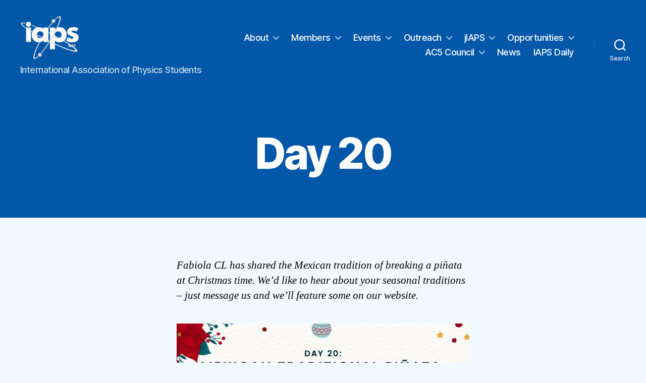

--- FILE ---
content_type: text/html; charset=UTF-8
request_url: https://iaps.info/jiaps/jiaps-advent-calendar-2022/day-20/
body_size: 41614
content:
<!DOCTYPE html>

<html class="no-js" lang="en-US">

	<head>

		<meta charset="UTF-8">
		<meta name="viewport" content="width=device-width, initial-scale=1.0" >

		<link rel="profile" href="https://gmpg.org/xfn/11">

		<title>Day 20 &#8211; IAPS</title>
<meta name='robots' content='max-image-preview:large' />
<link rel="alternate" type="application/rss+xml" title="IAPS &raquo; Feed" href="https://iaps.info/feed/" />
<link rel="alternate" type="application/rss+xml" title="IAPS &raquo; Comments Feed" href="https://iaps.info/comments/feed/" />
<link rel="alternate" title="oEmbed (JSON)" type="application/json+oembed" href="https://iaps.info/wp-json/oembed/1.0/embed?url=https%3A%2F%2Fiaps.info%2Fjiaps%2Fjiaps-advent-calendar-2022%2Fday-20%2F" />
<link rel="alternate" title="oEmbed (XML)" type="text/xml+oembed" href="https://iaps.info/wp-json/oembed/1.0/embed?url=https%3A%2F%2Fiaps.info%2Fjiaps%2Fjiaps-advent-calendar-2022%2Fday-20%2F&#038;format=xml" />
		<!-- This site uses the Google Analytics by MonsterInsights plugin v9.11.1 - Using Analytics tracking - https://www.monsterinsights.com/ -->
		<!-- Note: MonsterInsights is not currently configured on this site. The site owner needs to authenticate with Google Analytics in the MonsterInsights settings panel. -->
					<!-- No tracking code set -->
				<!-- / Google Analytics by MonsterInsights -->
		<style id='wp-img-auto-sizes-contain-inline-css'>
img:is([sizes=auto i],[sizes^="auto," i]){contain-intrinsic-size:3000px 1500px}
/*# sourceURL=wp-img-auto-sizes-contain-inline-css */
</style>
<link rel='stylesheet' id='embed-pdf-viewer-css' href='https://iaps.info/wp-content/plugins/embed-pdf-viewer/css/embed-pdf-viewer.css?ver=2.4.6' media='screen' />
<style id='wp-emoji-styles-inline-css'>

	img.wp-smiley, img.emoji {
		display: inline !important;
		border: none !important;
		box-shadow: none !important;
		height: 1em !important;
		width: 1em !important;
		margin: 0 0.07em !important;
		vertical-align: -0.1em !important;
		background: none !important;
		padding: 0 !important;
	}
/*# sourceURL=wp-emoji-styles-inline-css */
</style>
<link rel='stylesheet' id='wp-block-library-css' href='https://iaps.info/wp-includes/css/dist/block-library/style.min.css?ver=6.9' media='all' />
<style id='wp-block-image-inline-css'>
.wp-block-image>a,.wp-block-image>figure>a{display:inline-block}.wp-block-image img{box-sizing:border-box;height:auto;max-width:100%;vertical-align:bottom}@media not (prefers-reduced-motion){.wp-block-image img.hide{visibility:hidden}.wp-block-image img.show{animation:show-content-image .4s}}.wp-block-image[style*=border-radius] img,.wp-block-image[style*=border-radius]>a{border-radius:inherit}.wp-block-image.has-custom-border img{box-sizing:border-box}.wp-block-image.aligncenter{text-align:center}.wp-block-image.alignfull>a,.wp-block-image.alignwide>a{width:100%}.wp-block-image.alignfull img,.wp-block-image.alignwide img{height:auto;width:100%}.wp-block-image .aligncenter,.wp-block-image .alignleft,.wp-block-image .alignright,.wp-block-image.aligncenter,.wp-block-image.alignleft,.wp-block-image.alignright{display:table}.wp-block-image .aligncenter>figcaption,.wp-block-image .alignleft>figcaption,.wp-block-image .alignright>figcaption,.wp-block-image.aligncenter>figcaption,.wp-block-image.alignleft>figcaption,.wp-block-image.alignright>figcaption{caption-side:bottom;display:table-caption}.wp-block-image .alignleft{float:left;margin:.5em 1em .5em 0}.wp-block-image .alignright{float:right;margin:.5em 0 .5em 1em}.wp-block-image .aligncenter{margin-left:auto;margin-right:auto}.wp-block-image :where(figcaption){margin-bottom:1em;margin-top:.5em}.wp-block-image.is-style-circle-mask img{border-radius:9999px}@supports ((-webkit-mask-image:none) or (mask-image:none)) or (-webkit-mask-image:none){.wp-block-image.is-style-circle-mask img{border-radius:0;-webkit-mask-image:url('data:image/svg+xml;utf8,<svg viewBox="0 0 100 100" xmlns="http://www.w3.org/2000/svg"><circle cx="50" cy="50" r="50"/></svg>');mask-image:url('data:image/svg+xml;utf8,<svg viewBox="0 0 100 100" xmlns="http://www.w3.org/2000/svg"><circle cx="50" cy="50" r="50"/></svg>');mask-mode:alpha;-webkit-mask-position:center;mask-position:center;-webkit-mask-repeat:no-repeat;mask-repeat:no-repeat;-webkit-mask-size:contain;mask-size:contain}}:root :where(.wp-block-image.is-style-rounded img,.wp-block-image .is-style-rounded img){border-radius:9999px}.wp-block-image figure{margin:0}.wp-lightbox-container{display:flex;flex-direction:column;position:relative}.wp-lightbox-container img{cursor:zoom-in}.wp-lightbox-container img:hover+button{opacity:1}.wp-lightbox-container button{align-items:center;backdrop-filter:blur(16px) saturate(180%);background-color:#5a5a5a40;border:none;border-radius:4px;cursor:zoom-in;display:flex;height:20px;justify-content:center;opacity:0;padding:0;position:absolute;right:16px;text-align:center;top:16px;width:20px;z-index:100}@media not (prefers-reduced-motion){.wp-lightbox-container button{transition:opacity .2s ease}}.wp-lightbox-container button:focus-visible{outline:3px auto #5a5a5a40;outline:3px auto -webkit-focus-ring-color;outline-offset:3px}.wp-lightbox-container button:hover{cursor:pointer;opacity:1}.wp-lightbox-container button:focus{opacity:1}.wp-lightbox-container button:focus,.wp-lightbox-container button:hover,.wp-lightbox-container button:not(:hover):not(:active):not(.has-background){background-color:#5a5a5a40;border:none}.wp-lightbox-overlay{box-sizing:border-box;cursor:zoom-out;height:100vh;left:0;overflow:hidden;position:fixed;top:0;visibility:hidden;width:100%;z-index:100000}.wp-lightbox-overlay .close-button{align-items:center;cursor:pointer;display:flex;justify-content:center;min-height:40px;min-width:40px;padding:0;position:absolute;right:calc(env(safe-area-inset-right) + 16px);top:calc(env(safe-area-inset-top) + 16px);z-index:5000000}.wp-lightbox-overlay .close-button:focus,.wp-lightbox-overlay .close-button:hover,.wp-lightbox-overlay .close-button:not(:hover):not(:active):not(.has-background){background:none;border:none}.wp-lightbox-overlay .lightbox-image-container{height:var(--wp--lightbox-container-height);left:50%;overflow:hidden;position:absolute;top:50%;transform:translate(-50%,-50%);transform-origin:top left;width:var(--wp--lightbox-container-width);z-index:9999999999}.wp-lightbox-overlay .wp-block-image{align-items:center;box-sizing:border-box;display:flex;height:100%;justify-content:center;margin:0;position:relative;transform-origin:0 0;width:100%;z-index:3000000}.wp-lightbox-overlay .wp-block-image img{height:var(--wp--lightbox-image-height);min-height:var(--wp--lightbox-image-height);min-width:var(--wp--lightbox-image-width);width:var(--wp--lightbox-image-width)}.wp-lightbox-overlay .wp-block-image figcaption{display:none}.wp-lightbox-overlay button{background:none;border:none}.wp-lightbox-overlay .scrim{background-color:#fff;height:100%;opacity:.9;position:absolute;width:100%;z-index:2000000}.wp-lightbox-overlay.active{visibility:visible}@media not (prefers-reduced-motion){.wp-lightbox-overlay.active{animation:turn-on-visibility .25s both}.wp-lightbox-overlay.active img{animation:turn-on-visibility .35s both}.wp-lightbox-overlay.show-closing-animation:not(.active){animation:turn-off-visibility .35s both}.wp-lightbox-overlay.show-closing-animation:not(.active) img{animation:turn-off-visibility .25s both}.wp-lightbox-overlay.zoom.active{animation:none;opacity:1;visibility:visible}.wp-lightbox-overlay.zoom.active .lightbox-image-container{animation:lightbox-zoom-in .4s}.wp-lightbox-overlay.zoom.active .lightbox-image-container img{animation:none}.wp-lightbox-overlay.zoom.active .scrim{animation:turn-on-visibility .4s forwards}.wp-lightbox-overlay.zoom.show-closing-animation:not(.active){animation:none}.wp-lightbox-overlay.zoom.show-closing-animation:not(.active) .lightbox-image-container{animation:lightbox-zoom-out .4s}.wp-lightbox-overlay.zoom.show-closing-animation:not(.active) .lightbox-image-container img{animation:none}.wp-lightbox-overlay.zoom.show-closing-animation:not(.active) .scrim{animation:turn-off-visibility .4s forwards}}@keyframes show-content-image{0%{visibility:hidden}99%{visibility:hidden}to{visibility:visible}}@keyframes turn-on-visibility{0%{opacity:0}to{opacity:1}}@keyframes turn-off-visibility{0%{opacity:1;visibility:visible}99%{opacity:0;visibility:visible}to{opacity:0;visibility:hidden}}@keyframes lightbox-zoom-in{0%{transform:translate(calc((-100vw + var(--wp--lightbox-scrollbar-width))/2 + var(--wp--lightbox-initial-left-position)),calc(-50vh + var(--wp--lightbox-initial-top-position))) scale(var(--wp--lightbox-scale))}to{transform:translate(-50%,-50%) scale(1)}}@keyframes lightbox-zoom-out{0%{transform:translate(-50%,-50%) scale(1);visibility:visible}99%{visibility:visible}to{transform:translate(calc((-100vw + var(--wp--lightbox-scrollbar-width))/2 + var(--wp--lightbox-initial-left-position)),calc(-50vh + var(--wp--lightbox-initial-top-position))) scale(var(--wp--lightbox-scale));visibility:hidden}}
/*# sourceURL=https://iaps.info/wp-includes/blocks/image/style.min.css */
</style>
<style id='wp-block-paragraph-inline-css'>
.is-small-text{font-size:.875em}.is-regular-text{font-size:1em}.is-large-text{font-size:2.25em}.is-larger-text{font-size:3em}.has-drop-cap:not(:focus):first-letter{float:left;font-size:8.4em;font-style:normal;font-weight:100;line-height:.68;margin:.05em .1em 0 0;text-transform:uppercase}body.rtl .has-drop-cap:not(:focus):first-letter{float:none;margin-left:.1em}p.has-drop-cap.has-background{overflow:hidden}:root :where(p.has-background){padding:1.25em 2.375em}:where(p.has-text-color:not(.has-link-color)) a{color:inherit}p.has-text-align-left[style*="writing-mode:vertical-lr"],p.has-text-align-right[style*="writing-mode:vertical-rl"]{rotate:180deg}
/*# sourceURL=https://iaps.info/wp-includes/blocks/paragraph/style.min.css */
</style>
<style id='global-styles-inline-css'>
:root{--wp--preset--aspect-ratio--square: 1;--wp--preset--aspect-ratio--4-3: 4/3;--wp--preset--aspect-ratio--3-4: 3/4;--wp--preset--aspect-ratio--3-2: 3/2;--wp--preset--aspect-ratio--2-3: 2/3;--wp--preset--aspect-ratio--16-9: 16/9;--wp--preset--aspect-ratio--9-16: 9/16;--wp--preset--color--black: #000000;--wp--preset--color--cyan-bluish-gray: #abb8c3;--wp--preset--color--white: #ffffff;--wp--preset--color--pale-pink: #f78da7;--wp--preset--color--vivid-red: #cf2e2e;--wp--preset--color--luminous-vivid-orange: #ff6900;--wp--preset--color--luminous-vivid-amber: #fcb900;--wp--preset--color--light-green-cyan: #7bdcb5;--wp--preset--color--vivid-green-cyan: #00d084;--wp--preset--color--pale-cyan-blue: #8ed1fc;--wp--preset--color--vivid-cyan-blue: #0693e3;--wp--preset--color--vivid-purple: #9b51e0;--wp--preset--color--accent: #0276be;--wp--preset--color--primary: #000000;--wp--preset--color--secondary: #3a6baf;--wp--preset--color--subtle-background: #bcd8ff;--wp--preset--color--background: #f2f8ff;--wp--preset--gradient--vivid-cyan-blue-to-vivid-purple: linear-gradient(135deg,rgb(6,147,227) 0%,rgb(155,81,224) 100%);--wp--preset--gradient--light-green-cyan-to-vivid-green-cyan: linear-gradient(135deg,rgb(122,220,180) 0%,rgb(0,208,130) 100%);--wp--preset--gradient--luminous-vivid-amber-to-luminous-vivid-orange: linear-gradient(135deg,rgb(252,185,0) 0%,rgb(255,105,0) 100%);--wp--preset--gradient--luminous-vivid-orange-to-vivid-red: linear-gradient(135deg,rgb(255,105,0) 0%,rgb(207,46,46) 100%);--wp--preset--gradient--very-light-gray-to-cyan-bluish-gray: linear-gradient(135deg,rgb(238,238,238) 0%,rgb(169,184,195) 100%);--wp--preset--gradient--cool-to-warm-spectrum: linear-gradient(135deg,rgb(74,234,220) 0%,rgb(151,120,209) 20%,rgb(207,42,186) 40%,rgb(238,44,130) 60%,rgb(251,105,98) 80%,rgb(254,248,76) 100%);--wp--preset--gradient--blush-light-purple: linear-gradient(135deg,rgb(255,206,236) 0%,rgb(152,150,240) 100%);--wp--preset--gradient--blush-bordeaux: linear-gradient(135deg,rgb(254,205,165) 0%,rgb(254,45,45) 50%,rgb(107,0,62) 100%);--wp--preset--gradient--luminous-dusk: linear-gradient(135deg,rgb(255,203,112) 0%,rgb(199,81,192) 50%,rgb(65,88,208) 100%);--wp--preset--gradient--pale-ocean: linear-gradient(135deg,rgb(255,245,203) 0%,rgb(182,227,212) 50%,rgb(51,167,181) 100%);--wp--preset--gradient--electric-grass: linear-gradient(135deg,rgb(202,248,128) 0%,rgb(113,206,126) 100%);--wp--preset--gradient--midnight: linear-gradient(135deg,rgb(2,3,129) 0%,rgb(40,116,252) 100%);--wp--preset--font-size--small: 18px;--wp--preset--font-size--medium: 20px;--wp--preset--font-size--large: 26.25px;--wp--preset--font-size--x-large: 42px;--wp--preset--font-size--normal: 21px;--wp--preset--font-size--larger: 32px;--wp--preset--spacing--20: 0.44rem;--wp--preset--spacing--30: 0.67rem;--wp--preset--spacing--40: 1rem;--wp--preset--spacing--50: 1.5rem;--wp--preset--spacing--60: 2.25rem;--wp--preset--spacing--70: 3.38rem;--wp--preset--spacing--80: 5.06rem;--wp--preset--shadow--natural: 6px 6px 9px rgba(0, 0, 0, 0.2);--wp--preset--shadow--deep: 12px 12px 50px rgba(0, 0, 0, 0.4);--wp--preset--shadow--sharp: 6px 6px 0px rgba(0, 0, 0, 0.2);--wp--preset--shadow--outlined: 6px 6px 0px -3px rgb(255, 255, 255), 6px 6px rgb(0, 0, 0);--wp--preset--shadow--crisp: 6px 6px 0px rgb(0, 0, 0);}:where(.is-layout-flex){gap: 0.5em;}:where(.is-layout-grid){gap: 0.5em;}body .is-layout-flex{display: flex;}.is-layout-flex{flex-wrap: wrap;align-items: center;}.is-layout-flex > :is(*, div){margin: 0;}body .is-layout-grid{display: grid;}.is-layout-grid > :is(*, div){margin: 0;}:where(.wp-block-columns.is-layout-flex){gap: 2em;}:where(.wp-block-columns.is-layout-grid){gap: 2em;}:where(.wp-block-post-template.is-layout-flex){gap: 1.25em;}:where(.wp-block-post-template.is-layout-grid){gap: 1.25em;}.has-black-color{color: var(--wp--preset--color--black) !important;}.has-cyan-bluish-gray-color{color: var(--wp--preset--color--cyan-bluish-gray) !important;}.has-white-color{color: var(--wp--preset--color--white) !important;}.has-pale-pink-color{color: var(--wp--preset--color--pale-pink) !important;}.has-vivid-red-color{color: var(--wp--preset--color--vivid-red) !important;}.has-luminous-vivid-orange-color{color: var(--wp--preset--color--luminous-vivid-orange) !important;}.has-luminous-vivid-amber-color{color: var(--wp--preset--color--luminous-vivid-amber) !important;}.has-light-green-cyan-color{color: var(--wp--preset--color--light-green-cyan) !important;}.has-vivid-green-cyan-color{color: var(--wp--preset--color--vivid-green-cyan) !important;}.has-pale-cyan-blue-color{color: var(--wp--preset--color--pale-cyan-blue) !important;}.has-vivid-cyan-blue-color{color: var(--wp--preset--color--vivid-cyan-blue) !important;}.has-vivid-purple-color{color: var(--wp--preset--color--vivid-purple) !important;}.has-black-background-color{background-color: var(--wp--preset--color--black) !important;}.has-cyan-bluish-gray-background-color{background-color: var(--wp--preset--color--cyan-bluish-gray) !important;}.has-white-background-color{background-color: var(--wp--preset--color--white) !important;}.has-pale-pink-background-color{background-color: var(--wp--preset--color--pale-pink) !important;}.has-vivid-red-background-color{background-color: var(--wp--preset--color--vivid-red) !important;}.has-luminous-vivid-orange-background-color{background-color: var(--wp--preset--color--luminous-vivid-orange) !important;}.has-luminous-vivid-amber-background-color{background-color: var(--wp--preset--color--luminous-vivid-amber) !important;}.has-light-green-cyan-background-color{background-color: var(--wp--preset--color--light-green-cyan) !important;}.has-vivid-green-cyan-background-color{background-color: var(--wp--preset--color--vivid-green-cyan) !important;}.has-pale-cyan-blue-background-color{background-color: var(--wp--preset--color--pale-cyan-blue) !important;}.has-vivid-cyan-blue-background-color{background-color: var(--wp--preset--color--vivid-cyan-blue) !important;}.has-vivid-purple-background-color{background-color: var(--wp--preset--color--vivid-purple) !important;}.has-black-border-color{border-color: var(--wp--preset--color--black) !important;}.has-cyan-bluish-gray-border-color{border-color: var(--wp--preset--color--cyan-bluish-gray) !important;}.has-white-border-color{border-color: var(--wp--preset--color--white) !important;}.has-pale-pink-border-color{border-color: var(--wp--preset--color--pale-pink) !important;}.has-vivid-red-border-color{border-color: var(--wp--preset--color--vivid-red) !important;}.has-luminous-vivid-orange-border-color{border-color: var(--wp--preset--color--luminous-vivid-orange) !important;}.has-luminous-vivid-amber-border-color{border-color: var(--wp--preset--color--luminous-vivid-amber) !important;}.has-light-green-cyan-border-color{border-color: var(--wp--preset--color--light-green-cyan) !important;}.has-vivid-green-cyan-border-color{border-color: var(--wp--preset--color--vivid-green-cyan) !important;}.has-pale-cyan-blue-border-color{border-color: var(--wp--preset--color--pale-cyan-blue) !important;}.has-vivid-cyan-blue-border-color{border-color: var(--wp--preset--color--vivid-cyan-blue) !important;}.has-vivid-purple-border-color{border-color: var(--wp--preset--color--vivid-purple) !important;}.has-vivid-cyan-blue-to-vivid-purple-gradient-background{background: var(--wp--preset--gradient--vivid-cyan-blue-to-vivid-purple) !important;}.has-light-green-cyan-to-vivid-green-cyan-gradient-background{background: var(--wp--preset--gradient--light-green-cyan-to-vivid-green-cyan) !important;}.has-luminous-vivid-amber-to-luminous-vivid-orange-gradient-background{background: var(--wp--preset--gradient--luminous-vivid-amber-to-luminous-vivid-orange) !important;}.has-luminous-vivid-orange-to-vivid-red-gradient-background{background: var(--wp--preset--gradient--luminous-vivid-orange-to-vivid-red) !important;}.has-very-light-gray-to-cyan-bluish-gray-gradient-background{background: var(--wp--preset--gradient--very-light-gray-to-cyan-bluish-gray) !important;}.has-cool-to-warm-spectrum-gradient-background{background: var(--wp--preset--gradient--cool-to-warm-spectrum) !important;}.has-blush-light-purple-gradient-background{background: var(--wp--preset--gradient--blush-light-purple) !important;}.has-blush-bordeaux-gradient-background{background: var(--wp--preset--gradient--blush-bordeaux) !important;}.has-luminous-dusk-gradient-background{background: var(--wp--preset--gradient--luminous-dusk) !important;}.has-pale-ocean-gradient-background{background: var(--wp--preset--gradient--pale-ocean) !important;}.has-electric-grass-gradient-background{background: var(--wp--preset--gradient--electric-grass) !important;}.has-midnight-gradient-background{background: var(--wp--preset--gradient--midnight) !important;}.has-small-font-size{font-size: var(--wp--preset--font-size--small) !important;}.has-medium-font-size{font-size: var(--wp--preset--font-size--medium) !important;}.has-large-font-size{font-size: var(--wp--preset--font-size--large) !important;}.has-x-large-font-size{font-size: var(--wp--preset--font-size--x-large) !important;}
/*# sourceURL=global-styles-inline-css */
</style>

<style id='classic-theme-styles-inline-css'>
/*! This file is auto-generated */
.wp-block-button__link{color:#fff;background-color:#32373c;border-radius:9999px;box-shadow:none;text-decoration:none;padding:calc(.667em + 2px) calc(1.333em + 2px);font-size:1.125em}.wp-block-file__button{background:#32373c;color:#fff;text-decoration:none}
/*# sourceURL=/wp-includes/css/classic-themes.min.css */
</style>
<link rel='stylesheet' id='twentytwenty-style-css' href='https://iaps.info/wp-content/themes/twentytwenty/style.css?ver=2.1' media='all' />
<style id='twentytwenty-style-inline-css'>
.color-accent,.color-accent-hover:hover,.color-accent-hover:focus,:root .has-accent-color,.has-drop-cap:not(:focus):first-letter,.wp-block-button.is-style-outline,a { color: #0276be; }blockquote,.border-color-accent,.border-color-accent-hover:hover,.border-color-accent-hover:focus { border-color: #0276be; }button,.button,.faux-button,.wp-block-button__link,.wp-block-file .wp-block-file__button,input[type="button"],input[type="reset"],input[type="submit"],.bg-accent,.bg-accent-hover:hover,.bg-accent-hover:focus,:root .has-accent-background-color,.comment-reply-link { background-color: #0276be; }.fill-children-accent,.fill-children-accent * { fill: #0276be; }:root .has-background-color,button,.button,.faux-button,.wp-block-button__link,.wp-block-file__button,input[type="button"],input[type="reset"],input[type="submit"],.wp-block-button,.comment-reply-link,.has-background.has-primary-background-color:not(.has-text-color),.has-background.has-primary-background-color *:not(.has-text-color),.has-background.has-accent-background-color:not(.has-text-color),.has-background.has-accent-background-color *:not(.has-text-color) { color: #f2f8ff; }:root .has-background-background-color { background-color: #f2f8ff; }body,.entry-title a,:root .has-primary-color { color: #000000; }:root .has-primary-background-color { background-color: #000000; }cite,figcaption,.wp-caption-text,.post-meta,.entry-content .wp-block-archives li,.entry-content .wp-block-categories li,.entry-content .wp-block-latest-posts li,.wp-block-latest-comments__comment-date,.wp-block-latest-posts__post-date,.wp-block-embed figcaption,.wp-block-image figcaption,.wp-block-pullquote cite,.comment-metadata,.comment-respond .comment-notes,.comment-respond .logged-in-as,.pagination .dots,.entry-content hr:not(.has-background),hr.styled-separator,:root .has-secondary-color { color: #3a6baf; }:root .has-secondary-background-color { background-color: #3a6baf; }pre,fieldset,input,textarea,table,table *,hr { border-color: #bcd8ff; }caption,code,code,kbd,samp,.wp-block-table.is-style-stripes tbody tr:nth-child(odd),:root .has-subtle-background-background-color { background-color: #bcd8ff; }.wp-block-table.is-style-stripes { border-bottom-color: #bcd8ff; }.wp-block-latest-posts.is-grid li { border-top-color: #bcd8ff; }:root .has-subtle-background-color { color: #bcd8ff; }body:not(.overlay-header) .primary-menu > li > a,body:not(.overlay-header) .primary-menu > li > .icon,.modal-menu a,.footer-menu a, .footer-widgets a,#site-footer .wp-block-button.is-style-outline,.wp-block-pullquote:before,.singular:not(.overlay-header) .entry-header a,.archive-header a,.header-footer-group .color-accent,.header-footer-group .color-accent-hover:hover { color: #aad3ed; }.social-icons a,#site-footer button:not(.toggle),#site-footer .button,#site-footer .faux-button,#site-footer .wp-block-button__link,#site-footer .wp-block-file__button,#site-footer input[type="button"],#site-footer input[type="reset"],#site-footer input[type="submit"] { background-color: #aad3ed; }.social-icons a,body:not(.overlay-header) .primary-menu ul,.header-footer-group button,.header-footer-group .button,.header-footer-group .faux-button,.header-footer-group .wp-block-button:not(.is-style-outline) .wp-block-button__link,.header-footer-group .wp-block-file__button,.header-footer-group input[type="button"],.header-footer-group input[type="reset"],.header-footer-group input[type="submit"] { color: #0257a8; }#site-header,.footer-nav-widgets-wrapper,#site-footer,.menu-modal,.menu-modal-inner,.search-modal-inner,.archive-header,.singular .entry-header,.singular .featured-media:before,.wp-block-pullquote:before { background-color: #0257a8; }.header-footer-group,body:not(.overlay-header) #site-header .toggle,.menu-modal .toggle { color: #ffffff; }body:not(.overlay-header) .primary-menu ul { background-color: #ffffff; }body:not(.overlay-header) .primary-menu > li > ul:after { border-bottom-color: #ffffff; }body:not(.overlay-header) .primary-menu ul ul:after { border-left-color: #ffffff; }.site-description,body:not(.overlay-header) .toggle-inner .toggle-text,.widget .post-date,.widget .rss-date,.widget_archive li,.widget_categories li,.widget cite,.widget_pages li,.widget_meta li,.widget_nav_menu li,.powered-by-wordpress,.to-the-top,.singular .entry-header .post-meta,.singular:not(.overlay-header) .entry-header .post-meta a { color: #c9dbec; }.header-footer-group pre,.header-footer-group fieldset,.header-footer-group input,.header-footer-group textarea,.header-footer-group table,.header-footer-group table *,.footer-nav-widgets-wrapper,#site-footer,.menu-modal nav *,.footer-widgets-outer-wrapper,.footer-top { border-color: #006cd1; }.header-footer-group table caption,body:not(.overlay-header) .header-inner .toggle-wrapper::before { background-color: #006cd1; }
/*# sourceURL=twentytwenty-style-inline-css */
</style>
<link rel='stylesheet' id='twentytwenty-print-style-css' href='https://iaps.info/wp-content/themes/twentytwenty/print.css?ver=2.1' media='print' />
<link rel='stylesheet' id='sib-front-css-css' href='https://iaps.info/wp-content/plugins/mailin/css/mailin-front.css?ver=6.9' media='all' />
<script src="https://iaps.info/wp-content/themes/twentytwenty/assets/js/index.js?ver=2.1" id="twentytwenty-js-js" async></script>
<script src="https://iaps.info/wp-includes/js/jquery/jquery.min.js?ver=3.7.1" id="jquery-core-js"></script>
<script src="https://iaps.info/wp-includes/js/jquery/jquery-migrate.min.js?ver=3.4.1" id="jquery-migrate-js"></script>
<script id="sib-front-js-js-extra">
var sibErrMsg = {"invalidMail":"Please fill out valid email address","requiredField":"Please fill out required fields","invalidDateFormat":"Please fill out valid date format","invalidSMSFormat":"Please fill out valid phone number"};
var ajax_sib_front_object = {"ajax_url":"https://iaps.info/wp-admin/admin-ajax.php","ajax_nonce":"503cff7430","flag_url":"https://iaps.info/wp-content/plugins/mailin/img/flags/"};
//# sourceURL=sib-front-js-js-extra
</script>
<script src="https://iaps.info/wp-content/plugins/mailin/js/mailin-front.js?ver=1710539604" id="sib-front-js-js"></script>
<link rel="https://api.w.org/" href="https://iaps.info/wp-json/" /><link rel="alternate" title="JSON" type="application/json" href="https://iaps.info/wp-json/wp/v2/pages/9195" /><link rel="EditURI" type="application/rsd+xml" title="RSD" href="https://iaps.info/xmlrpc.php?rsd" />
<meta name="generator" content="WordPress 6.9" />
<link rel="canonical" href="https://iaps.info/jiaps/jiaps-advent-calendar-2022/day-20/" />
<link rel='shortlink' href='https://iaps.info/?p=9195' />
<!-- 1. CRITICAL LINE FOR MOBILE -->
<meta name="viewport" content="width=device-width, initial-scale=1.0">

<!-- 2. This is your full CSS, now with definition box styles -->
<style>
    /* * All styles are prefixed with #iaps-wordle-container
     * so they CANNOT affect the rest of your website.
     */
    #iaps-wordle-container {
        font-family: -apple-system, BlinkMacSystemFont, "Segoe UI", Roboto, "Helvetica Neue", Arial, sans-serif;
        display: flex;
        flex-direction: column;
        align-items: center;
        justify-content: center;
        background-color: #ffffff; 
        color: #1a1a1b;             
        padding: 30px; 
        border-radius: 8px; 
        max-width: 500px; 
        margin: 20px auto; 
        box-shadow: 0 4px 12px rgba(0,0,0,0.05); 
        box-sizing: border-box; 
    }
    #iaps-wordle-container h1 {
        font-size: 2.5rem;
        font-weight: 700;
        margin: 0 0 20px 0;
        letter-spacing: 0.05em;
        text-transform: uppercase;
        color: #1a1a1b; 
    }
    #iaps-wordle-container #grid-container {
        display: grid;
        grid-template-rows: repeat(6, 1fr);
        gap: 5px;
        width: 330px;
        height: 390px;
        margin-bottom: 20px;
        perspective: 1000px;
    }
    #iaps-wordle-container .grid-row {
        display: grid;
        grid-template-columns: repeat(5, 1fr);
        gap: 5px;
    }
    
    #iaps-wordle-container .tile {
        width: 100%;
        height: 100%;
        border: 2px solid #d3d6da; 
        display: flex;
        align-items: center;
        justify-content: center;
        font-size: 2rem;
        font-weight: bold;
        text-transform: uppercase;
        box-sizing: border-box;
        color: #1a1a1b; 
        transform-style: preserve-3d;
    }

    /* Flip Animations */
    @keyframes flip-correct {
        0% { transform: rotateX(0deg); background-color: #fff; border-color: #d3d6da; color: #1a1a1b; }
        49% { background-color: #fff; border-color: #d3d6da; color: #1a1a1b; }
        50% { transform: rotateX(-90deg); background-color: #0257A8; border-color: #0257A8; color: #fff; }
        100% { transform: rotateX(0deg); background-color: #0257A8; border-color: #0257A8; color: #fff; }
    }
    .tile.do-flip-correct { animation: flip-correct 0.6s forwards; }

    @keyframes flip-present {
        0% { transform: rotateX(0deg); background-color: #fff; border-color: #d3d6da; color: #1a1a1b; }
        49% { background-color: #fff; border-color: #d3d6da; color: #1a1a1b; }
        50% { transform: rotateX(-90deg); background-color: #b59f3b; border-color: #b59f3b; color: #fff; }
        100% { transform: rotateX(0deg); background-color: #b59f3b; border-color: #b59f3b; color: #fff; }
    }
    .tile.do-flip-present { animation: flip-present 0.6s forwards; }

    @keyframes flip-absent {
        0% { transform: rotateX(0deg); background-color: #fff; border-color: #d3d6da; color: #1a1a1b; }
        49% { background-color: #fff; border-color: #d3d6da; color: #1a1a1b; }
        50% { transform: rotateX(-90deg); background-color: #3a3a3c; border-color: #3a3a3c; color: #fff; }
        100% { transform: rotateX(0deg); background-color: #3a3a3c; border-color: #3a3a3c; color: #fff; }
    }
    .tile.do-flip-absent { animation: flip-absent 0.6s forwards; }

    /* Final state classes */
    #iaps-wordle-container .tile.correct,
    #iaps-wordle-container .tile.present,
    #iaps-wordle-container .tile.absent {
        color: #ffffff;
    }
    #iaps-wordle-container .tile.correct { background-color: #0257A8; border-color: #0257A8; }
    #iaps-wordle-container .tile.present { background-color: #b59f3b; border-color: #b59f3b; }
    #iaps-wordle-container .tile.absent { background-color: #3a3a3c; border-color: #3a3a3c; }
    
    /* Shake animation */
    #iaps-wordle-container .shake { animation: iaps-wordle-shake 0.5s; }
    @keyframes iaps-wordle-shake {
        0%, 100% { transform: translateX(0); }
        10%, 30%, 50%, 70%, 90% { transform: translateX(-5px); }
        20%, 40%, 60%, 80% { transform: translateX(5px); }
    }
    
    /* Jump animation */
    @keyframes jump-row {
        0%   { transform: translateY(0px) scale(1); }
        25%  { transform: translateY(-15px) scale(1.02); }
        50%  { transform: translateY(0px) scale(1.04); }
        75%  { transform: translateY(-5px) scale(1.02); }
        100% { transform: translateY(0px) scale(1); }
    }
    .grid-row.jump {
        animation: jump-row 0.7s ease-out;
    }

    /* Message container styles */
    #iaps-wordle-container #message-container {
        height: 40px; font-size: 1.5rem; font-weight: 600;
        text-align: center; color: #1a1a1b; 
        transition: color 0.2s ease-in-out;
    }
    #iaps-wordle-container #message-container.win-message { color: #538d4e; }
    #iaps-wordle-container #message-container.lose-message { color: #1a1a1b; }
    #iaps-wordle-container #message-container.error-message { color: #d9534f; }

    /* --- ADDED: Definition Box Styles --- */
    #iaps-wordle-container #definition-container {
        width: 100%;
        margin: 20px 0 0 0; /* Add margin to the top */
        padding: 15px;
        border: 2px solid #d3d6da;
        border-radius: 8px;
        text-align: left;
        box-sizing: border-box; 
    }
    #iaps-wordle-container #definition-container.hidden {
        display: none;
    }
    #iaps-wordle-container #definition-container h3 {
        font-size: 1.5rem;
        font-weight: 700;
        color: #1a1a1b;
        text-transform: capitalize;
        margin: 0 0 5px 0;
    }
    #iaps-wordle-container #definition-container em {
        font-size: 1rem;
        color: #818384;
        margin-bottom: 10px;
        display: block;
    }
    #iaps-wordle-container #definition-container p {
        font-size: 1rem;
        line-height: 1.4;
        color: #1a1a1b;
        margin: 0;
    }
    /* --- End of Definition Box Styles --- */

    /* Keyboard styles */
    #iaps-wordle-container #keyboard-container { 
        display: flex; flex-direction: column; align-items: center; 
    }
    #iaps-wordle-container .key-row { 
        display: flex; justify-content: center; margin: 3px 0; 
    }
    #iaps-wordle-container .key {
        font-size: 1.3rem; font-weight: 600;
        padding: 20px 12px; margin: 0 3px;
        border: none; border-radius: 4px;
        background-color: #d3d6da; color: #1a1a1b;             
        cursor: pointer; text-transform: uppercase;
        min-width: 40px;
    }
    #iaps-wordle-container .key.large { min-width: 75px; }
    #iaps-wordle-container .key:hover { background-color: #e6e6e6; }
    #iaps-wordle-container .key.correct { background-color: #0257A8; color: #ffffff; }
    #iaps-wordle-container .key.present { background-color: #b59f3b; color: #ffffff; }
    #iaps-wordle-container .key.absent { background-color: #3a3a3c; color: #ffffff; }
    
    
    /* --- Mobile Responsive Rules --- */
    @media (max-width: 500px) {
        
        #iaps-wordle-container {
            width: 100%; padding: 10px; 
            margin: 0; border-radius: 0; box-shadow: none;
        }
        #iaps-wordle-container h1 { font-size: 1.8rem; margin-bottom: 10px; }
        #iaps-wordle-container #grid-container {
            width: 95vw; height: 114vw; 
            max-width: 330px; max-height: 396px; 
        }
        #iaps-wordle-container .tile { font-size: 1.8rem; }
        #iaps-wordle-container #message-container { font-size: 1.2rem; height: 30px; }

        /* --- ADDED: Mobile rules for definition box --- */
        #iaps-wordle-container #definition-container {
            margin: 15px 0 0 0;
            padding: 10px;
        }
        #iaps-wordle-container #definition-container h3 {
            font-size: 1.2rem;
        }
        #iaps-wordle-container #definition-container em,
        #iaps-wordle-container #definition-container p {
            font-size: 0.9rem;
        }
        /* --- End of mobile definition rules --- */

        #iaps-wordle-container #keyboard-container { width: 100%; }
        #iaps-wordle-container .key-row { width: 100%; }
        #iaps-wordle-container .key {
            font-size: 0.8rem; font-weight: bold;
            padding: 16px 0; margin: 0 1.5px; 
            flex-grow: 1; flex-basis: 0; min-width: 0;   
        }
        #iaps-wordle-container .key.large { flex-grow: 1.7; }
    }
</style>	<script>document.documentElement.className = document.documentElement.className.replace( 'no-js', 'js' );</script>
	<meta name="generator" content="Elementor 3.31.3; features: e_font_icon_svg, additional_custom_breakpoints, e_element_cache; settings: css_print_method-external, google_font-enabled, font_display-swap">
<script type="text/javascript">
							(function() {
								window.sib ={equeue:[],client_key:"k8xphptvomuek72vz1041ova"};/* OPTIONAL: email for identify request*/
							window.sib.email_id = "";
							window.sendinblue = {}; for (var j = ['track', 'identify', 'trackLink', 'page'], i = 0; i < j.length; i++) { (function(k) { window.sendinblue[k] = function() { var arg = Array.prototype.slice.call(arguments); (window.sib[k] || function() { var t = {}; t[k] = arg; window.sib.equeue.push(t);})(arg[0], arg[1], arg[2]);};})(j[i]);}var n = document.createElement("script"),i = document.getElementsByTagName("script")[0]; n.type = "text/javascript", n.id = "sendinblue-js", n.async = !0, n.src = "https://sibautomation.com/sa.js?plugin=wordpress&key=" + window.sib.client_key, i.parentNode.insertBefore(n, i), window.sendinblue.page();})();
							</script>			<style>
				.e-con.e-parent:nth-of-type(n+4):not(.e-lazyloaded):not(.e-no-lazyload),
				.e-con.e-parent:nth-of-type(n+4):not(.e-lazyloaded):not(.e-no-lazyload) * {
					background-image: none !important;
				}
				@media screen and (max-height: 1024px) {
					.e-con.e-parent:nth-of-type(n+3):not(.e-lazyloaded):not(.e-no-lazyload),
					.e-con.e-parent:nth-of-type(n+3):not(.e-lazyloaded):not(.e-no-lazyload) * {
						background-image: none !important;
					}
				}
				@media screen and (max-height: 640px) {
					.e-con.e-parent:nth-of-type(n+2):not(.e-lazyloaded):not(.e-no-lazyload),
					.e-con.e-parent:nth-of-type(n+2):not(.e-lazyloaded):not(.e-no-lazyload) * {
						background-image: none !important;
					}
				}
			</style>
			<style id="custom-background-css">
body.custom-background { background-color: #f2f8ff; }
</style>
	<link rel="icon" href="https://iaps.info/wp-content/uploads/2023/12/cropped-IMG_2297-1-32x32.png" sizes="32x32" />
<link rel="icon" href="https://iaps.info/wp-content/uploads/2023/12/cropped-IMG_2297-1-192x192.png" sizes="192x192" />
<link rel="apple-touch-icon" href="https://iaps.info/wp-content/uploads/2023/12/cropped-IMG_2297-1-180x180.png" />
<meta name="msapplication-TileImage" content="https://iaps.info/wp-content/uploads/2023/12/cropped-IMG_2297-1-270x270.png" />
		<style id="wp-custom-css">
			.center-align {
	text-align: center;
}
body:not(.overlay-header) .primary-menu > li > a {
	color: #fff;
}
.privacy-policy-link {
	color: #fff !important;
}		</style>
		
	</head>

	<body class="wp-singular page-template-default page page-id-9195 page-child parent-pageid-9080 custom-background wp-custom-logo wp-embed-responsive wp-theme-twentytwenty singular enable-search-modal missing-post-thumbnail has-no-pagination not-showing-comments show-avatars footer-top-visible elementor-default elementor-kit-11123">

		<a class="skip-link screen-reader-text" href="#site-content">Skip to the content</a>
		<header id="site-header" class="header-footer-group">

			<div class="header-inner section-inner">

				<div class="header-titles-wrapper">

					
						<button class="toggle search-toggle mobile-search-toggle" data-toggle-target=".search-modal" data-toggle-body-class="showing-search-modal" data-set-focus=".search-modal .search-field" aria-expanded="false">
							<span class="toggle-inner">
								<span class="toggle-icon">
									<svg class="svg-icon" aria-hidden="true" role="img" focusable="false" xmlns="http://www.w3.org/2000/svg" width="23" height="23" viewBox="0 0 23 23"><path d="M38.710696,48.0601792 L43,52.3494831 L41.3494831,54 L37.0601792,49.710696 C35.2632422,51.1481185 32.9839107,52.0076499 30.5038249,52.0076499 C24.7027226,52.0076499 20,47.3049272 20,41.5038249 C20,35.7027226 24.7027226,31 30.5038249,31 C36.3049272,31 41.0076499,35.7027226 41.0076499,41.5038249 C41.0076499,43.9839107 40.1481185,46.2632422 38.710696,48.0601792 Z M36.3875844,47.1716785 C37.8030221,45.7026647 38.6734666,43.7048964 38.6734666,41.5038249 C38.6734666,36.9918565 35.0157934,33.3341833 30.5038249,33.3341833 C25.9918565,33.3341833 22.3341833,36.9918565 22.3341833,41.5038249 C22.3341833,46.0157934 25.9918565,49.6734666 30.5038249,49.6734666 C32.7048964,49.6734666 34.7026647,48.8030221 36.1716785,47.3875844 C36.2023931,47.347638 36.2360451,47.3092237 36.2726343,47.2726343 C36.3092237,47.2360451 36.347638,47.2023931 36.3875844,47.1716785 Z" transform="translate(-20 -31)" /></svg>								</span>
								<span class="toggle-text">Search</span>
							</span>
						</button><!-- .search-toggle -->

					
					<div class="header-titles">

						<div class="site-logo faux-heading"><a href="https://iaps.info/" class="custom-logo-link" rel="home"><img fetchpriority="high" width="780" height="592" style="height: 592px;" src="https://iaps.info/wp-content/uploads/2024/01/cropped-IAPS_LOGO_DARK_BACKGROUND.png" class="custom-logo" alt="IAPS" decoding="async" srcset="https://iaps.info/wp-content/uploads/2024/01/cropped-IAPS_LOGO_DARK_BACKGROUND.png 1560w, https://iaps.info/wp-content/uploads/2024/01/cropped-IAPS_LOGO_DARK_BACKGROUND-300x228.png 300w, https://iaps.info/wp-content/uploads/2024/01/cropped-IAPS_LOGO_DARK_BACKGROUND-1024x778.png 1024w, https://iaps.info/wp-content/uploads/2024/01/cropped-IAPS_LOGO_DARK_BACKGROUND-768x583.png 768w, https://iaps.info/wp-content/uploads/2024/01/cropped-IAPS_LOGO_DARK_BACKGROUND-1536x1167.png 1536w, https://iaps.info/wp-content/uploads/2024/01/cropped-IAPS_LOGO_DARK_BACKGROUND-1200x912.png 1200w" sizes="(max-width: 1560px) 100vw, 1560px" /></a><span class="screen-reader-text">IAPS</span></div><div class="site-description">International Association of Physics Students</div><!-- .site-description -->
					</div><!-- .header-titles -->

					<button class="toggle nav-toggle mobile-nav-toggle" data-toggle-target=".menu-modal"  data-toggle-body-class="showing-menu-modal" aria-expanded="false" data-set-focus=".close-nav-toggle">
						<span class="toggle-inner">
							<span class="toggle-icon">
								<svg class="svg-icon" aria-hidden="true" role="img" focusable="false" xmlns="http://www.w3.org/2000/svg" width="26" height="7" viewBox="0 0 26 7"><path fill-rule="evenodd" d="M332.5,45 C330.567003,45 329,43.4329966 329,41.5 C329,39.5670034 330.567003,38 332.5,38 C334.432997,38 336,39.5670034 336,41.5 C336,43.4329966 334.432997,45 332.5,45 Z M342,45 C340.067003,45 338.5,43.4329966 338.5,41.5 C338.5,39.5670034 340.067003,38 342,38 C343.932997,38 345.5,39.5670034 345.5,41.5 C345.5,43.4329966 343.932997,45 342,45 Z M351.5,45 C349.567003,45 348,43.4329966 348,41.5 C348,39.5670034 349.567003,38 351.5,38 C353.432997,38 355,39.5670034 355,41.5 C355,43.4329966 353.432997,45 351.5,45 Z" transform="translate(-329 -38)" /></svg>							</span>
							<span class="toggle-text">Menu</span>
						</span>
					</button><!-- .nav-toggle -->

				</div><!-- .header-titles-wrapper -->

				<div class="header-navigation-wrapper">

					
							<nav class="primary-menu-wrapper" aria-label="Horizontal">

								<ul class="primary-menu reset-list-style">

								<li id="menu-item-9571" class="menu-item menu-item-type-post_type menu-item-object-page menu-item-has-children menu-item-9571"><a href="https://iaps.info/about/">About</a><span class="icon"></span>
<ul class="sub-menu">
	<li id="menu-item-9581" class="menu-item menu-item-type-post_type menu-item-object-page menu-item-9581"><a href="https://iaps.info/about/history/">History</a></li>
	<li id="menu-item-11107" class="menu-item menu-item-type-post_type menu-item-object-page menu-item-11107"><a href="https://iaps.info/about/executive-committee/">Executive Committee</a></li>
	<li id="menu-item-9767" class="menu-item menu-item-type-post_type menu-item-object-page menu-item-9767"><a href="https://iaps.info/opportunities/partners/">Partners</a></li>
	<li id="menu-item-9582" class="menu-item menu-item-type-post_type menu-item-object-page menu-item-9582"><a href="https://iaps.info/about/documents/">Documents</a></li>
	<li id="menu-item-10576" class="menu-item menu-item-type-post_type menu-item-object-page menu-item-10576"><a href="https://iaps.info/about/press-kit/">Press Kit</a></li>
	<li id="menu-item-9584" class="menu-item menu-item-type-post_type menu-item-object-page menu-item-9584"><a href="https://iaps.info/about/contact/">Contact</a></li>
</ul>
</li>
<li id="menu-item-9585" class="menu-item menu-item-type-post_type menu-item-object-page menu-item-has-children menu-item-9585"><a href="https://iaps.info/members/">Members</a><span class="icon"></span>
<ul class="sub-menu">
	<li id="menu-item-9587" class="menu-item menu-item-type-post_type menu-item-object-page menu-item-9587"><a href="https://iaps.info/members/how-to-join/">How to join</a></li>
	<li id="menu-item-9588" class="menu-item menu-item-type-post_type menu-item-object-page menu-item-9588"><a href="https://iaps.info/members/membership-fees/">Membership fees</a></li>
	<li id="menu-item-9589" class="menu-item menu-item-type-post_type menu-item-object-page menu-item-9589"><a href="https://iaps.info/members/alumni/">Alumni</a></li>
</ul>
</li>
<li id="menu-item-9646" class="menu-item menu-item-type-post_type menu-item-object-page menu-item-has-children menu-item-9646"><a href="https://iaps.info/events/">Events</a><span class="icon"></span>
<ul class="sub-menu">
	<li id="menu-item-9647" class="menu-item menu-item-type-post_type menu-item-object-page menu-item-9647"><a href="https://iaps.info/events/icps/">International Conference of Physics Students (ICPS)</a></li>
	<li id="menu-item-9651" class="menu-item menu-item-type-post_type menu-item-object-page menu-item-9651"><a href="https://iaps.info/events/plancks/">PLANCKS</a></li>
	<li id="menu-item-9682" class="menu-item menu-item-type-post_type menu-item-object-page menu-item-9682"><a href="https://iaps.info/events/iaps2cern/">iaps2CERN</a></li>
</ul>
</li>
<li id="menu-item-11280" class="menu-item menu-item-type-post_type menu-item-object-page menu-item-has-children menu-item-11280"><a href="https://iaps.info/outreach/">Outreach</a><span class="icon"></span>
<ul class="sub-menu">
	<li id="menu-item-9671" class="menu-item menu-item-type-post_type menu-item-object-page menu-item-9671"><a href="https://iaps.info/outreach/iaps-school-day/">School Day</a></li>
	<li id="menu-item-11294" class="menu-item menu-item-type-post_type menu-item-object-page menu-item-11294"><a href="https://iaps.info/outreach/international-day-of-light/">International Day of Light</a></li>
	<li id="menu-item-11352" class="menu-item menu-item-type-post_type menu-item-object-page menu-item-11352"><a href="https://iaps.info/outreach/outreach-video-competition-ovc/">Outreach Video Competition (OVC)</a></li>
</ul>
</li>
<li id="menu-item-9711" class="menu-item menu-item-type-post_type menu-item-object-page current-page-ancestor menu-item-has-children menu-item-9711"><a href="https://iaps.info/jiaps/">jIAPS</a><span class="icon"></span>
<ul class="sub-menu">
	<li id="menu-item-9712" class="menu-item menu-item-type-post_type menu-item-object-page menu-item-9712"><a href="https://iaps.info/jiaps/jiaps-staff/">Staff</a></li>
	<li id="menu-item-9709" class="menu-item menu-item-type-post_type menu-item-object-page menu-item-9709"><a href="https://iaps.info/jiaps/jiaps-article-contest/">Article Contest</a></li>
	<li id="menu-item-9710" class="menu-item menu-item-type-post_type menu-item-object-page menu-item-9710"><a href="https://iaps.info/jiaps/jiaps-creative-contest/">Creative Contest</a></li>
	<li id="menu-item-9722" class="menu-item menu-item-type-post_type menu-item-object-page menu-item-9722"><a href="https://iaps.info/jiaps/jiaps-monthly-photography-competitions/">Photo Competition</a></li>
</ul>
</li>
<li id="menu-item-9734" class="menu-item menu-item-type-post_type menu-item-object-page menu-item-has-children menu-item-9734"><a href="https://iaps.info/opportunities/">Opportunities</a><span class="icon"></span>
<ul class="sub-menu">
	<li id="menu-item-10296" class="menu-item menu-item-type-post_type menu-item-object-page menu-item-10296"><a href="https://iaps.info/donate/">Donate</a></li>
	<li id="menu-item-9982" class="menu-item menu-item-type-post_type menu-item-object-page menu-item-9982"><a href="https://iaps.info/opportunities/grants/">Grants</a></li>
	<li id="menu-item-11390" class="menu-item menu-item-type-post_type menu-item-object-page menu-item-11390"><a href="https://iaps.info/opportunities/walther-gaimann-innovation-award/">Walther-Gaimann Innovation Award</a></li>
	<li id="menu-item-9736" class="menu-item menu-item-type-post_type menu-item-object-page menu-item-9736"><a href="https://iaps.info/opportunities/running-for-the-ec/">Run for the EC</a></li>
	<li id="menu-item-9735" class="menu-item menu-item-type-post_type menu-item-object-page menu-item-9735"><a href="https://iaps.info/opportunities/volunteering-work/">Working groups</a></li>
	<li id="menu-item-9754" class="menu-item menu-item-type-post_type menu-item-object-page menu-item-9754"><a href="https://iaps.info/opportunities/other-elected-positions/">Other positions</a></li>
</ul>
</li>
<li id="menu-item-10694" class="menu-item menu-item-type-post_type menu-item-object-page menu-item-has-children menu-item-10694"><a href="https://iaps.info/ac5-council/">AC5 Council</a><span class="icon"></span>
<ul class="sub-menu">
	<li id="menu-item-10698" class="menu-item menu-item-type-post_type menu-item-object-page menu-item-10698"><a href="https://iaps.info/osa/">IUPAP-IAPS Outstanding Student Award</a></li>
</ul>
</li>
<li id="menu-item-9570" class="menu-item menu-item-type-post_type menu-item-object-page menu-item-9570"><a href="https://iaps.info/news/">News</a></li>
<li id="menu-item-11364" class="menu-item menu-item-type-post_type menu-item-object-page menu-item-11364"><a href="https://iaps.info/iaps-quarkle/">IAPS Daily</a></li>

								</ul>

							</nav><!-- .primary-menu-wrapper -->

						
						<div class="header-toggles hide-no-js">

						
							<div class="toggle-wrapper search-toggle-wrapper">

								<button class="toggle search-toggle desktop-search-toggle" data-toggle-target=".search-modal" data-toggle-body-class="showing-search-modal" data-set-focus=".search-modal .search-field" aria-expanded="false">
									<span class="toggle-inner">
										<svg class="svg-icon" aria-hidden="true" role="img" focusable="false" xmlns="http://www.w3.org/2000/svg" width="23" height="23" viewBox="0 0 23 23"><path d="M38.710696,48.0601792 L43,52.3494831 L41.3494831,54 L37.0601792,49.710696 C35.2632422,51.1481185 32.9839107,52.0076499 30.5038249,52.0076499 C24.7027226,52.0076499 20,47.3049272 20,41.5038249 C20,35.7027226 24.7027226,31 30.5038249,31 C36.3049272,31 41.0076499,35.7027226 41.0076499,41.5038249 C41.0076499,43.9839107 40.1481185,46.2632422 38.710696,48.0601792 Z M36.3875844,47.1716785 C37.8030221,45.7026647 38.6734666,43.7048964 38.6734666,41.5038249 C38.6734666,36.9918565 35.0157934,33.3341833 30.5038249,33.3341833 C25.9918565,33.3341833 22.3341833,36.9918565 22.3341833,41.5038249 C22.3341833,46.0157934 25.9918565,49.6734666 30.5038249,49.6734666 C32.7048964,49.6734666 34.7026647,48.8030221 36.1716785,47.3875844 C36.2023931,47.347638 36.2360451,47.3092237 36.2726343,47.2726343 C36.3092237,47.2360451 36.347638,47.2023931 36.3875844,47.1716785 Z" transform="translate(-20 -31)" /></svg>										<span class="toggle-text">Search</span>
									</span>
								</button><!-- .search-toggle -->

							</div>

							
						</div><!-- .header-toggles -->
						
				</div><!-- .header-navigation-wrapper -->

			</div><!-- .header-inner -->

			<div class="search-modal cover-modal header-footer-group" data-modal-target-string=".search-modal" role="dialog" aria-modal="true" aria-label="Search">

	<div class="search-modal-inner modal-inner">

		<div class="section-inner">

			<form role="search" aria-label="Search for:" method="get" class="search-form" action="https://iaps.info/">
	<label for="search-form-1">
		<span class="screen-reader-text">Search for:</span>
		<input type="search" id="search-form-1" class="search-field" placeholder="Search &hellip;" value="" name="s" />
	</label>
	<input type="submit" class="search-submit" value="Search" />
</form>

			<button class="toggle search-untoggle close-search-toggle fill-children-current-color" data-toggle-target=".search-modal" data-toggle-body-class="showing-search-modal" data-set-focus=".search-modal .search-field">
				<span class="screen-reader-text">Close search</span>
				<svg class="svg-icon" aria-hidden="true" role="img" focusable="false" xmlns="http://www.w3.org/2000/svg" width="16" height="16" viewBox="0 0 16 16"><polygon fill="" fill-rule="evenodd" points="6.852 7.649 .399 1.195 1.445 .149 7.899 6.602 14.352 .149 15.399 1.195 8.945 7.649 15.399 14.102 14.352 15.149 7.899 8.695 1.445 15.149 .399 14.102" /></svg>			</button><!-- .search-toggle -->

		</div><!-- .section-inner -->

	</div><!-- .search-modal-inner -->

</div><!-- .menu-modal -->

		</header><!-- #site-header -->

		
<div class="menu-modal cover-modal header-footer-group" data-modal-target-string=".menu-modal">

	<div class="menu-modal-inner modal-inner">

		<div class="menu-wrapper section-inner">

			<div class="menu-top">

				<button class="toggle close-nav-toggle fill-children-current-color" data-toggle-target=".menu-modal" data-toggle-body-class="showing-menu-modal" data-set-focus=".menu-modal">
					<span class="toggle-text">Close Menu</span>
					<svg class="svg-icon" aria-hidden="true" role="img" focusable="false" xmlns="http://www.w3.org/2000/svg" width="16" height="16" viewBox="0 0 16 16"><polygon fill="" fill-rule="evenodd" points="6.852 7.649 .399 1.195 1.445 .149 7.899 6.602 14.352 .149 15.399 1.195 8.945 7.649 15.399 14.102 14.352 15.149 7.899 8.695 1.445 15.149 .399 14.102" /></svg>				</button><!-- .nav-toggle -->

				
					<nav class="mobile-menu" aria-label="Mobile">

						<ul class="modal-menu reset-list-style">

						<li class="menu-item menu-item-type-post_type menu-item-object-page menu-item-has-children menu-item-9571"><div class="ancestor-wrapper"><a href="https://iaps.info/about/">About</a><button class="toggle sub-menu-toggle fill-children-current-color" data-toggle-target=".menu-modal .menu-item-9571 > .sub-menu" data-toggle-type="slidetoggle" data-toggle-duration="250" aria-expanded="false"><span class="screen-reader-text">Show sub menu</span><svg class="svg-icon" aria-hidden="true" role="img" focusable="false" xmlns="http://www.w3.org/2000/svg" width="20" height="12" viewBox="0 0 20 12"><polygon fill="" fill-rule="evenodd" points="1319.899 365.778 1327.678 358 1329.799 360.121 1319.899 370.021 1310 360.121 1312.121 358" transform="translate(-1310 -358)" /></svg></button></div><!-- .ancestor-wrapper -->
<ul class="sub-menu">
	<li class="menu-item menu-item-type-post_type menu-item-object-page menu-item-9581"><div class="ancestor-wrapper"><a href="https://iaps.info/about/history/">History</a></div><!-- .ancestor-wrapper --></li>
	<li class="menu-item menu-item-type-post_type menu-item-object-page menu-item-11107"><div class="ancestor-wrapper"><a href="https://iaps.info/about/executive-committee/">Executive Committee</a></div><!-- .ancestor-wrapper --></li>
	<li class="menu-item menu-item-type-post_type menu-item-object-page menu-item-9767"><div class="ancestor-wrapper"><a href="https://iaps.info/opportunities/partners/">Partners</a></div><!-- .ancestor-wrapper --></li>
	<li class="menu-item menu-item-type-post_type menu-item-object-page menu-item-9582"><div class="ancestor-wrapper"><a href="https://iaps.info/about/documents/">Documents</a></div><!-- .ancestor-wrapper --></li>
	<li class="menu-item menu-item-type-post_type menu-item-object-page menu-item-10576"><div class="ancestor-wrapper"><a href="https://iaps.info/about/press-kit/">Press Kit</a></div><!-- .ancestor-wrapper --></li>
	<li class="menu-item menu-item-type-post_type menu-item-object-page menu-item-9584"><div class="ancestor-wrapper"><a href="https://iaps.info/about/contact/">Contact</a></div><!-- .ancestor-wrapper --></li>
</ul>
</li>
<li class="menu-item menu-item-type-post_type menu-item-object-page menu-item-has-children menu-item-9585"><div class="ancestor-wrapper"><a href="https://iaps.info/members/">Members</a><button class="toggle sub-menu-toggle fill-children-current-color" data-toggle-target=".menu-modal .menu-item-9585 > .sub-menu" data-toggle-type="slidetoggle" data-toggle-duration="250" aria-expanded="false"><span class="screen-reader-text">Show sub menu</span><svg class="svg-icon" aria-hidden="true" role="img" focusable="false" xmlns="http://www.w3.org/2000/svg" width="20" height="12" viewBox="0 0 20 12"><polygon fill="" fill-rule="evenodd" points="1319.899 365.778 1327.678 358 1329.799 360.121 1319.899 370.021 1310 360.121 1312.121 358" transform="translate(-1310 -358)" /></svg></button></div><!-- .ancestor-wrapper -->
<ul class="sub-menu">
	<li class="menu-item menu-item-type-post_type menu-item-object-page menu-item-9587"><div class="ancestor-wrapper"><a href="https://iaps.info/members/how-to-join/">How to join</a></div><!-- .ancestor-wrapper --></li>
	<li class="menu-item menu-item-type-post_type menu-item-object-page menu-item-9588"><div class="ancestor-wrapper"><a href="https://iaps.info/members/membership-fees/">Membership fees</a></div><!-- .ancestor-wrapper --></li>
	<li class="menu-item menu-item-type-post_type menu-item-object-page menu-item-9589"><div class="ancestor-wrapper"><a href="https://iaps.info/members/alumni/">Alumni</a></div><!-- .ancestor-wrapper --></li>
</ul>
</li>
<li class="menu-item menu-item-type-post_type menu-item-object-page menu-item-has-children menu-item-9646"><div class="ancestor-wrapper"><a href="https://iaps.info/events/">Events</a><button class="toggle sub-menu-toggle fill-children-current-color" data-toggle-target=".menu-modal .menu-item-9646 > .sub-menu" data-toggle-type="slidetoggle" data-toggle-duration="250" aria-expanded="false"><span class="screen-reader-text">Show sub menu</span><svg class="svg-icon" aria-hidden="true" role="img" focusable="false" xmlns="http://www.w3.org/2000/svg" width="20" height="12" viewBox="0 0 20 12"><polygon fill="" fill-rule="evenodd" points="1319.899 365.778 1327.678 358 1329.799 360.121 1319.899 370.021 1310 360.121 1312.121 358" transform="translate(-1310 -358)" /></svg></button></div><!-- .ancestor-wrapper -->
<ul class="sub-menu">
	<li class="menu-item menu-item-type-post_type menu-item-object-page menu-item-9647"><div class="ancestor-wrapper"><a href="https://iaps.info/events/icps/">International Conference of Physics Students (ICPS)</a></div><!-- .ancestor-wrapper --></li>
	<li class="menu-item menu-item-type-post_type menu-item-object-page menu-item-9651"><div class="ancestor-wrapper"><a href="https://iaps.info/events/plancks/">PLANCKS</a></div><!-- .ancestor-wrapper --></li>
	<li class="menu-item menu-item-type-post_type menu-item-object-page menu-item-9682"><div class="ancestor-wrapper"><a href="https://iaps.info/events/iaps2cern/">iaps2CERN</a></div><!-- .ancestor-wrapper --></li>
</ul>
</li>
<li class="menu-item menu-item-type-post_type menu-item-object-page menu-item-has-children menu-item-11280"><div class="ancestor-wrapper"><a href="https://iaps.info/outreach/">Outreach</a><button class="toggle sub-menu-toggle fill-children-current-color" data-toggle-target=".menu-modal .menu-item-11280 > .sub-menu" data-toggle-type="slidetoggle" data-toggle-duration="250" aria-expanded="false"><span class="screen-reader-text">Show sub menu</span><svg class="svg-icon" aria-hidden="true" role="img" focusable="false" xmlns="http://www.w3.org/2000/svg" width="20" height="12" viewBox="0 0 20 12"><polygon fill="" fill-rule="evenodd" points="1319.899 365.778 1327.678 358 1329.799 360.121 1319.899 370.021 1310 360.121 1312.121 358" transform="translate(-1310 -358)" /></svg></button></div><!-- .ancestor-wrapper -->
<ul class="sub-menu">
	<li class="menu-item menu-item-type-post_type menu-item-object-page menu-item-9671"><div class="ancestor-wrapper"><a href="https://iaps.info/outreach/iaps-school-day/">School Day</a></div><!-- .ancestor-wrapper --></li>
	<li class="menu-item menu-item-type-post_type menu-item-object-page menu-item-11294"><div class="ancestor-wrapper"><a href="https://iaps.info/outreach/international-day-of-light/">International Day of Light</a></div><!-- .ancestor-wrapper --></li>
	<li class="menu-item menu-item-type-post_type menu-item-object-page menu-item-11352"><div class="ancestor-wrapper"><a href="https://iaps.info/outreach/outreach-video-competition-ovc/">Outreach Video Competition (OVC)</a></div><!-- .ancestor-wrapper --></li>
</ul>
</li>
<li class="menu-item menu-item-type-post_type menu-item-object-page current-page-ancestor menu-item-has-children menu-item-9711"><div class="ancestor-wrapper"><a href="https://iaps.info/jiaps/">jIAPS</a><button class="toggle sub-menu-toggle fill-children-current-color" data-toggle-target=".menu-modal .menu-item-9711 > .sub-menu" data-toggle-type="slidetoggle" data-toggle-duration="250" aria-expanded="false"><span class="screen-reader-text">Show sub menu</span><svg class="svg-icon" aria-hidden="true" role="img" focusable="false" xmlns="http://www.w3.org/2000/svg" width="20" height="12" viewBox="0 0 20 12"><polygon fill="" fill-rule="evenodd" points="1319.899 365.778 1327.678 358 1329.799 360.121 1319.899 370.021 1310 360.121 1312.121 358" transform="translate(-1310 -358)" /></svg></button></div><!-- .ancestor-wrapper -->
<ul class="sub-menu">
	<li class="menu-item menu-item-type-post_type menu-item-object-page menu-item-9712"><div class="ancestor-wrapper"><a href="https://iaps.info/jiaps/jiaps-staff/">Staff</a></div><!-- .ancestor-wrapper --></li>
	<li class="menu-item menu-item-type-post_type menu-item-object-page menu-item-9709"><div class="ancestor-wrapper"><a href="https://iaps.info/jiaps/jiaps-article-contest/">Article Contest</a></div><!-- .ancestor-wrapper --></li>
	<li class="menu-item menu-item-type-post_type menu-item-object-page menu-item-9710"><div class="ancestor-wrapper"><a href="https://iaps.info/jiaps/jiaps-creative-contest/">Creative Contest</a></div><!-- .ancestor-wrapper --></li>
	<li class="menu-item menu-item-type-post_type menu-item-object-page menu-item-9722"><div class="ancestor-wrapper"><a href="https://iaps.info/jiaps/jiaps-monthly-photography-competitions/">Photo Competition</a></div><!-- .ancestor-wrapper --></li>
</ul>
</li>
<li class="menu-item menu-item-type-post_type menu-item-object-page menu-item-has-children menu-item-9734"><div class="ancestor-wrapper"><a href="https://iaps.info/opportunities/">Opportunities</a><button class="toggle sub-menu-toggle fill-children-current-color" data-toggle-target=".menu-modal .menu-item-9734 > .sub-menu" data-toggle-type="slidetoggle" data-toggle-duration="250" aria-expanded="false"><span class="screen-reader-text">Show sub menu</span><svg class="svg-icon" aria-hidden="true" role="img" focusable="false" xmlns="http://www.w3.org/2000/svg" width="20" height="12" viewBox="0 0 20 12"><polygon fill="" fill-rule="evenodd" points="1319.899 365.778 1327.678 358 1329.799 360.121 1319.899 370.021 1310 360.121 1312.121 358" transform="translate(-1310 -358)" /></svg></button></div><!-- .ancestor-wrapper -->
<ul class="sub-menu">
	<li class="menu-item menu-item-type-post_type menu-item-object-page menu-item-10296"><div class="ancestor-wrapper"><a href="https://iaps.info/donate/">Donate</a></div><!-- .ancestor-wrapper --></li>
	<li class="menu-item menu-item-type-post_type menu-item-object-page menu-item-9982"><div class="ancestor-wrapper"><a href="https://iaps.info/opportunities/grants/">Grants</a></div><!-- .ancestor-wrapper --></li>
	<li class="menu-item menu-item-type-post_type menu-item-object-page menu-item-11390"><div class="ancestor-wrapper"><a href="https://iaps.info/opportunities/walther-gaimann-innovation-award/">Walther-Gaimann Innovation Award</a></div><!-- .ancestor-wrapper --></li>
	<li class="menu-item menu-item-type-post_type menu-item-object-page menu-item-9736"><div class="ancestor-wrapper"><a href="https://iaps.info/opportunities/running-for-the-ec/">Run for the EC</a></div><!-- .ancestor-wrapper --></li>
	<li class="menu-item menu-item-type-post_type menu-item-object-page menu-item-9735"><div class="ancestor-wrapper"><a href="https://iaps.info/opportunities/volunteering-work/">Working groups</a></div><!-- .ancestor-wrapper --></li>
	<li class="menu-item menu-item-type-post_type menu-item-object-page menu-item-9754"><div class="ancestor-wrapper"><a href="https://iaps.info/opportunities/other-elected-positions/">Other positions</a></div><!-- .ancestor-wrapper --></li>
</ul>
</li>
<li class="menu-item menu-item-type-post_type menu-item-object-page menu-item-has-children menu-item-10694"><div class="ancestor-wrapper"><a href="https://iaps.info/ac5-council/">AC5 Council</a><button class="toggle sub-menu-toggle fill-children-current-color" data-toggle-target=".menu-modal .menu-item-10694 > .sub-menu" data-toggle-type="slidetoggle" data-toggle-duration="250" aria-expanded="false"><span class="screen-reader-text">Show sub menu</span><svg class="svg-icon" aria-hidden="true" role="img" focusable="false" xmlns="http://www.w3.org/2000/svg" width="20" height="12" viewBox="0 0 20 12"><polygon fill="" fill-rule="evenodd" points="1319.899 365.778 1327.678 358 1329.799 360.121 1319.899 370.021 1310 360.121 1312.121 358" transform="translate(-1310 -358)" /></svg></button></div><!-- .ancestor-wrapper -->
<ul class="sub-menu">
	<li class="menu-item menu-item-type-post_type menu-item-object-page menu-item-10698"><div class="ancestor-wrapper"><a href="https://iaps.info/osa/">IUPAP-IAPS Outstanding Student Award</a></div><!-- .ancestor-wrapper --></li>
</ul>
</li>
<li class="menu-item menu-item-type-post_type menu-item-object-page menu-item-9570"><div class="ancestor-wrapper"><a href="https://iaps.info/news/">News</a></div><!-- .ancestor-wrapper --></li>
<li class="menu-item menu-item-type-post_type menu-item-object-page menu-item-11364"><div class="ancestor-wrapper"><a href="https://iaps.info/iaps-quarkle/">IAPS Daily</a></div><!-- .ancestor-wrapper --></li>

						</ul>

					</nav>

					
			</div><!-- .menu-top -->

			<div class="menu-bottom">

				
					<nav aria-label="Expanded Social links">
						<ul class="social-menu reset-list-style social-icons fill-children-current-color">

							<li id="menu-item-34" class="menu-item menu-item-type-custom menu-item-object-custom menu-item-34"><a href="https://www.instagram.com/iaps.physics"><span class="screen-reader-text">Instagram</span><svg class="svg-icon" aria-hidden="true" role="img" focusable="false" width="24" height="24" viewBox="0 0 24 24" xmlns="http://www.w3.org/2000/svg"><path d="M12,4.622c2.403,0,2.688,0.009,3.637,0.052c0.877,0.04,1.354,0.187,1.671,0.31c0.42,0.163,0.72,0.358,1.035,0.673 c0.315,0.315,0.51,0.615,0.673,1.035c0.123,0.317,0.27,0.794,0.31,1.671c0.043,0.949,0.052,1.234,0.052,3.637 s-0.009,2.688-0.052,3.637c-0.04,0.877-0.187,1.354-0.31,1.671c-0.163,0.42-0.358,0.72-0.673,1.035 c-0.315,0.315-0.615,0.51-1.035,0.673c-0.317,0.123-0.794,0.27-1.671,0.31c-0.949,0.043-1.233,0.052-3.637,0.052 s-2.688-0.009-3.637-0.052c-0.877-0.04-1.354-0.187-1.671-0.31c-0.42-0.163-0.72-0.358-1.035-0.673 c-0.315-0.315-0.51-0.615-0.673-1.035c-0.123-0.317-0.27-0.794-0.31-1.671C4.631,14.688,4.622,14.403,4.622,12 s0.009-2.688,0.052-3.637c0.04-0.877,0.187-1.354,0.31-1.671c0.163-0.42,0.358-0.72,0.673-1.035 c0.315-0.315,0.615-0.51,1.035-0.673c0.317-0.123,0.794-0.27,1.671-0.31C9.312,4.631,9.597,4.622,12,4.622 M12,3 C9.556,3,9.249,3.01,8.289,3.054C7.331,3.098,6.677,3.25,6.105,3.472C5.513,3.702,5.011,4.01,4.511,4.511 c-0.5,0.5-0.808,1.002-1.038,1.594C3.25,6.677,3.098,7.331,3.054,8.289C3.01,9.249,3,9.556,3,12c0,2.444,0.01,2.751,0.054,3.711 c0.044,0.958,0.196,1.612,0.418,2.185c0.23,0.592,0.538,1.094,1.038,1.594c0.5,0.5,1.002,0.808,1.594,1.038 c0.572,0.222,1.227,0.375,2.185,0.418C9.249,20.99,9.556,21,12,21s2.751-0.01,3.711-0.054c0.958-0.044,1.612-0.196,2.185-0.418 c0.592-0.23,1.094-0.538,1.594-1.038c0.5-0.5,0.808-1.002,1.038-1.594c0.222-0.572,0.375-1.227,0.418-2.185 C20.99,14.751,21,14.444,21,12s-0.01-2.751-0.054-3.711c-0.044-0.958-0.196-1.612-0.418-2.185c-0.23-0.592-0.538-1.094-1.038-1.594 c-0.5-0.5-1.002-0.808-1.594-1.038c-0.572-0.222-1.227-0.375-2.185-0.418C14.751,3.01,14.444,3,12,3L12,3z M12,7.378 c-2.552,0-4.622,2.069-4.622,4.622S9.448,16.622,12,16.622s4.622-2.069,4.622-4.622S14.552,7.378,12,7.378z M12,15 c-1.657,0-3-1.343-3-3s1.343-3,3-3s3,1.343,3,3S13.657,15,12,15z M16.804,6.116c-0.596,0-1.08,0.484-1.08,1.08 s0.484,1.08,1.08,1.08c0.596,0,1.08-0.484,1.08-1.08S17.401,6.116,16.804,6.116z"></path></svg></a></li>
<li id="menu-item-32" class="menu-item menu-item-type-custom menu-item-object-custom menu-item-32"><a href="https://www.facebook.com/iaps.physics"><span class="screen-reader-text">Facebook</span><svg class="svg-icon" aria-hidden="true" role="img" focusable="false" width="24" height="24" viewBox="0 0 24 24" xmlns="http://www.w3.org/2000/svg"><path d="M12 2C6.5 2 2 6.5 2 12c0 5 3.7 9.1 8.4 9.9v-7H7.9V12h2.5V9.8c0-2.5 1.5-3.9 3.8-3.9 1.1 0 2.2.2 2.2.2v2.5h-1.3c-1.2 0-1.6.8-1.6 1.6V12h2.8l-.4 2.9h-2.3v7C18.3 21.1 22 17 22 12c0-5.5-4.5-10-10-10z"></path></svg></a></li>
<li id="menu-item-31" class="menu-item menu-item-type-custom menu-item-object-custom menu-item-31"><a href="https://www.linkedin.com/company/iaps-physics/"><span class="screen-reader-text">LinkedIn</span><svg class="svg-icon" aria-hidden="true" role="img" focusable="false" width="24" height="24" viewBox="0 0 24 24" xmlns="http://www.w3.org/2000/svg"><path d="M19.7,3H4.3C3.582,3,3,3.582,3,4.3v15.4C3,20.418,3.582,21,4.3,21h15.4c0.718,0,1.3-0.582,1.3-1.3V4.3 C21,3.582,20.418,3,19.7,3z M8.339,18.338H5.667v-8.59h2.672V18.338z M7.004,8.574c-0.857,0-1.549-0.694-1.549-1.548 c0-0.855,0.691-1.548,1.549-1.548c0.854,0,1.547,0.694,1.547,1.548C8.551,7.881,7.858,8.574,7.004,8.574z M18.339,18.338h-2.669 v-4.177c0-0.996-0.017-2.278-1.387-2.278c-1.389,0-1.601,1.086-1.601,2.206v4.249h-2.667v-8.59h2.559v1.174h0.037 c0.356-0.675,1.227-1.387,2.526-1.387c2.703,0,3.203,1.779,3.203,4.092V18.338z"></path></svg></a></li>
<li id="menu-item-33" class="menu-item menu-item-type-custom menu-item-object-custom menu-item-33"><a href="https://twitter.com/iaps_physics"><span class="screen-reader-text">Twitter</span><svg class="svg-icon" aria-hidden="true" role="img" focusable="false" width="24" height="24" viewBox="0 0 24 24" xmlns="http://www.w3.org/2000/svg"><path d="M22.23,5.924c-0.736,0.326-1.527,0.547-2.357,0.646c0.847-0.508,1.498-1.312,1.804-2.27 c-0.793,0.47-1.671,0.812-2.606,0.996C18.324,4.498,17.257,4,16.077,4c-2.266,0-4.103,1.837-4.103,4.103 c0,0.322,0.036,0.635,0.106,0.935C8.67,8.867,5.647,7.234,3.623,4.751C3.27,5.357,3.067,6.062,3.067,6.814 c0,1.424,0.724,2.679,1.825,3.415c-0.673-0.021-1.305-0.206-1.859-0.513c0,0.017,0,0.034,0,0.052c0,1.988,1.414,3.647,3.292,4.023 c-0.344,0.094-0.707,0.144-1.081,0.144c-0.264,0-0.521-0.026-0.772-0.074c0.522,1.63,2.038,2.816,3.833,2.85 c-1.404,1.1-3.174,1.756-5.096,1.756c-0.331,0-0.658-0.019-0.979-0.057c1.816,1.164,3.973,1.843,6.29,1.843 c7.547,0,11.675-6.252,11.675-11.675c0-0.178-0.004-0.355-0.012-0.531C20.985,7.47,21.68,6.747,22.23,5.924z"></path></svg></a></li>
<li id="menu-item-9963" class="menu-item menu-item-type-custom menu-item-object-custom menu-item-9963"><a href="https://www.youtube.com/c/InternationalAssociationofPhysicsStudents"><span class="screen-reader-text">YouTube</span><svg class="svg-icon" aria-hidden="true" role="img" focusable="false" width="24" height="24" viewBox="0 0 24 24" xmlns="http://www.w3.org/2000/svg"><path d="M21.8,8.001c0,0-0.195-1.378-0.795-1.985c-0.76-0.797-1.613-0.801-2.004-0.847c-2.799-0.202-6.997-0.202-6.997-0.202 h-0.009c0,0-4.198,0-6.997,0.202C4.608,5.216,3.756,5.22,2.995,6.016C2.395,6.623,2.2,8.001,2.2,8.001S2,9.62,2,11.238v1.517 c0,1.618,0.2,3.237,0.2,3.237s0.195,1.378,0.795,1.985c0.761,0.797,1.76,0.771,2.205,0.855c1.6,0.153,6.8,0.201,6.8,0.201 s4.203-0.006,7.001-0.209c0.391-0.047,1.243-0.051,2.004-0.847c0.6-0.607,0.795-1.985,0.795-1.985s0.2-1.618,0.2-3.237v-1.517 C22,9.62,21.8,8.001,21.8,8.001z M9.935,14.594l-0.001-5.62l5.404,2.82L9.935,14.594z"></path></svg></a></li>
<li id="menu-item-35" class="menu-item menu-item-type-custom menu-item-object-custom menu-item-35"><a href="mailto:ec@iaps.info"><span class="screen-reader-text">Email</span><svg class="svg-icon" aria-hidden="true" role="img" focusable="false" width="24" height="24" viewBox="0 0 24 24" xmlns="http://www.w3.org/2000/svg"><path d="M20,4H4C2.895,4,2,4.895,2,6v12c0,1.105,0.895,2,2,2h16c1.105,0,2-0.895,2-2V6C22,4.895,21.105,4,20,4z M20,8.236l-8,4.882 L4,8.236V6h16V8.236z"></path></svg></a></li>

						</ul>
					</nav><!-- .social-menu -->

				
			</div><!-- .menu-bottom -->

		</div><!-- .menu-wrapper -->

	</div><!-- .menu-modal-inner -->

</div><!-- .menu-modal -->

<main id="site-content">

	
<article class="post-9195 page type-page status-publish hentry" id="post-9195">

	
<header class="entry-header has-text-align-center header-footer-group">

	<div class="entry-header-inner section-inner medium">

		<h1 class="entry-title">Day 20</h1>
	</div><!-- .entry-header-inner -->

</header><!-- .entry-header -->

	<div class="post-inner thin ">

		<div class="entry-content">

			
<p><em>Fabiola CL has shared the Mexican tradition of breaking a piñata at Christmas time. We’d like to hear about your seasonal traditions &#8211; just message us and we’ll feature some on our website.&nbsp;</em></p>



<figure class="wp-block-image size-large"><img decoding="async" width="1080" height="1080" src="http://iaps.ovh/wp-content/uploads/2022/12/Day-20-Fabiola-1.jpg" alt="" class="wp-image-9322" srcset="https://iaps.info/wp-content/uploads/2022/12/Day-20-Fabiola-1.jpg 1080w, https://iaps.info/wp-content/uploads/2022/12/Day-20-Fabiola-1-300x300.jpg 300w, https://iaps.info/wp-content/uploads/2022/12/Day-20-Fabiola-1-1024x1024.jpg 1024w, https://iaps.info/wp-content/uploads/2022/12/Day-20-Fabiola-1-150x150.jpg 150w, https://iaps.info/wp-content/uploads/2022/12/Day-20-Fabiola-1-768x768.jpg 768w" sizes="(max-width: 1080px) 100vw, 1080px" /></figure>



<p>In Mexico, breaking a piñata is a tradition held during Christmas festivities. The classic piñata has a seven-pointed star form, each cone representing one of the deadly sins. The religious meaning of breaking it is renouncing the deadly sins so that one can receive Jesus.&nbsp;</p>



<p>A piñata is normally a clay pot covered with bright-colored paper. The content can vary but generally, it consists of candy and sometimes pieces of fruit.&nbsp;</p>



<p>In order to break it, people take turns hitting it with a stick while being blindfolded. Usually, the children are the first to participate to make sure the game lasts the longest time possible. At the end, when the piñata finally breaks, the content is scattered on the ground and people rush to pick up the treats.</p>

		</div><!-- .entry-content -->

	</div><!-- .post-inner -->

	<div class="section-inner">
		
	</div><!-- .section-inner -->

	
</article><!-- .post -->

</main><!-- #site-content -->


	<div class="footer-nav-widgets-wrapper header-footer-group">

		<div class="footer-inner section-inner">

							<div class="footer-top has-social-menu">
										
						<nav aria-label="Social links" class="footer-social-wrapper">

							<ul class="social-menu footer-social reset-list-style social-icons fill-children-current-color">

								<li class="menu-item menu-item-type-custom menu-item-object-custom menu-item-34"><a href="https://www.instagram.com/iaps.physics"><span class="screen-reader-text">Instagram</span><svg class="svg-icon" aria-hidden="true" role="img" focusable="false" width="24" height="24" viewBox="0 0 24 24" xmlns="http://www.w3.org/2000/svg"><path d="M12,4.622c2.403,0,2.688,0.009,3.637,0.052c0.877,0.04,1.354,0.187,1.671,0.31c0.42,0.163,0.72,0.358,1.035,0.673 c0.315,0.315,0.51,0.615,0.673,1.035c0.123,0.317,0.27,0.794,0.31,1.671c0.043,0.949,0.052,1.234,0.052,3.637 s-0.009,2.688-0.052,3.637c-0.04,0.877-0.187,1.354-0.31,1.671c-0.163,0.42-0.358,0.72-0.673,1.035 c-0.315,0.315-0.615,0.51-1.035,0.673c-0.317,0.123-0.794,0.27-1.671,0.31c-0.949,0.043-1.233,0.052-3.637,0.052 s-2.688-0.009-3.637-0.052c-0.877-0.04-1.354-0.187-1.671-0.31c-0.42-0.163-0.72-0.358-1.035-0.673 c-0.315-0.315-0.51-0.615-0.673-1.035c-0.123-0.317-0.27-0.794-0.31-1.671C4.631,14.688,4.622,14.403,4.622,12 s0.009-2.688,0.052-3.637c0.04-0.877,0.187-1.354,0.31-1.671c0.163-0.42,0.358-0.72,0.673-1.035 c0.315-0.315,0.615-0.51,1.035-0.673c0.317-0.123,0.794-0.27,1.671-0.31C9.312,4.631,9.597,4.622,12,4.622 M12,3 C9.556,3,9.249,3.01,8.289,3.054C7.331,3.098,6.677,3.25,6.105,3.472C5.513,3.702,5.011,4.01,4.511,4.511 c-0.5,0.5-0.808,1.002-1.038,1.594C3.25,6.677,3.098,7.331,3.054,8.289C3.01,9.249,3,9.556,3,12c0,2.444,0.01,2.751,0.054,3.711 c0.044,0.958,0.196,1.612,0.418,2.185c0.23,0.592,0.538,1.094,1.038,1.594c0.5,0.5,1.002,0.808,1.594,1.038 c0.572,0.222,1.227,0.375,2.185,0.418C9.249,20.99,9.556,21,12,21s2.751-0.01,3.711-0.054c0.958-0.044,1.612-0.196,2.185-0.418 c0.592-0.23,1.094-0.538,1.594-1.038c0.5-0.5,0.808-1.002,1.038-1.594c0.222-0.572,0.375-1.227,0.418-2.185 C20.99,14.751,21,14.444,21,12s-0.01-2.751-0.054-3.711c-0.044-0.958-0.196-1.612-0.418-2.185c-0.23-0.592-0.538-1.094-1.038-1.594 c-0.5-0.5-1.002-0.808-1.594-1.038c-0.572-0.222-1.227-0.375-2.185-0.418C14.751,3.01,14.444,3,12,3L12,3z M12,7.378 c-2.552,0-4.622,2.069-4.622,4.622S9.448,16.622,12,16.622s4.622-2.069,4.622-4.622S14.552,7.378,12,7.378z M12,15 c-1.657,0-3-1.343-3-3s1.343-3,3-3s3,1.343,3,3S13.657,15,12,15z M16.804,6.116c-0.596,0-1.08,0.484-1.08,1.08 s0.484,1.08,1.08,1.08c0.596,0,1.08-0.484,1.08-1.08S17.401,6.116,16.804,6.116z"></path></svg></a></li>
<li class="menu-item menu-item-type-custom menu-item-object-custom menu-item-32"><a href="https://www.facebook.com/iaps.physics"><span class="screen-reader-text">Facebook</span><svg class="svg-icon" aria-hidden="true" role="img" focusable="false" width="24" height="24" viewBox="0 0 24 24" xmlns="http://www.w3.org/2000/svg"><path d="M12 2C6.5 2 2 6.5 2 12c0 5 3.7 9.1 8.4 9.9v-7H7.9V12h2.5V9.8c0-2.5 1.5-3.9 3.8-3.9 1.1 0 2.2.2 2.2.2v2.5h-1.3c-1.2 0-1.6.8-1.6 1.6V12h2.8l-.4 2.9h-2.3v7C18.3 21.1 22 17 22 12c0-5.5-4.5-10-10-10z"></path></svg></a></li>
<li class="menu-item menu-item-type-custom menu-item-object-custom menu-item-31"><a href="https://www.linkedin.com/company/iaps-physics/"><span class="screen-reader-text">LinkedIn</span><svg class="svg-icon" aria-hidden="true" role="img" focusable="false" width="24" height="24" viewBox="0 0 24 24" xmlns="http://www.w3.org/2000/svg"><path d="M19.7,3H4.3C3.582,3,3,3.582,3,4.3v15.4C3,20.418,3.582,21,4.3,21h15.4c0.718,0,1.3-0.582,1.3-1.3V4.3 C21,3.582,20.418,3,19.7,3z M8.339,18.338H5.667v-8.59h2.672V18.338z M7.004,8.574c-0.857,0-1.549-0.694-1.549-1.548 c0-0.855,0.691-1.548,1.549-1.548c0.854,0,1.547,0.694,1.547,1.548C8.551,7.881,7.858,8.574,7.004,8.574z M18.339,18.338h-2.669 v-4.177c0-0.996-0.017-2.278-1.387-2.278c-1.389,0-1.601,1.086-1.601,2.206v4.249h-2.667v-8.59h2.559v1.174h0.037 c0.356-0.675,1.227-1.387,2.526-1.387c2.703,0,3.203,1.779,3.203,4.092V18.338z"></path></svg></a></li>
<li class="menu-item menu-item-type-custom menu-item-object-custom menu-item-33"><a href="https://twitter.com/iaps_physics"><span class="screen-reader-text">Twitter</span><svg class="svg-icon" aria-hidden="true" role="img" focusable="false" width="24" height="24" viewBox="0 0 24 24" xmlns="http://www.w3.org/2000/svg"><path d="M22.23,5.924c-0.736,0.326-1.527,0.547-2.357,0.646c0.847-0.508,1.498-1.312,1.804-2.27 c-0.793,0.47-1.671,0.812-2.606,0.996C18.324,4.498,17.257,4,16.077,4c-2.266,0-4.103,1.837-4.103,4.103 c0,0.322,0.036,0.635,0.106,0.935C8.67,8.867,5.647,7.234,3.623,4.751C3.27,5.357,3.067,6.062,3.067,6.814 c0,1.424,0.724,2.679,1.825,3.415c-0.673-0.021-1.305-0.206-1.859-0.513c0,0.017,0,0.034,0,0.052c0,1.988,1.414,3.647,3.292,4.023 c-0.344,0.094-0.707,0.144-1.081,0.144c-0.264,0-0.521-0.026-0.772-0.074c0.522,1.63,2.038,2.816,3.833,2.85 c-1.404,1.1-3.174,1.756-5.096,1.756c-0.331,0-0.658-0.019-0.979-0.057c1.816,1.164,3.973,1.843,6.29,1.843 c7.547,0,11.675-6.252,11.675-11.675c0-0.178-0.004-0.355-0.012-0.531C20.985,7.47,21.68,6.747,22.23,5.924z"></path></svg></a></li>
<li class="menu-item menu-item-type-custom menu-item-object-custom menu-item-9963"><a href="https://www.youtube.com/c/InternationalAssociationofPhysicsStudents"><span class="screen-reader-text">YouTube</span><svg class="svg-icon" aria-hidden="true" role="img" focusable="false" width="24" height="24" viewBox="0 0 24 24" xmlns="http://www.w3.org/2000/svg"><path d="M21.8,8.001c0,0-0.195-1.378-0.795-1.985c-0.76-0.797-1.613-0.801-2.004-0.847c-2.799-0.202-6.997-0.202-6.997-0.202 h-0.009c0,0-4.198,0-6.997,0.202C4.608,5.216,3.756,5.22,2.995,6.016C2.395,6.623,2.2,8.001,2.2,8.001S2,9.62,2,11.238v1.517 c0,1.618,0.2,3.237,0.2,3.237s0.195,1.378,0.795,1.985c0.761,0.797,1.76,0.771,2.205,0.855c1.6,0.153,6.8,0.201,6.8,0.201 s4.203-0.006,7.001-0.209c0.391-0.047,1.243-0.051,2.004-0.847c0.6-0.607,0.795-1.985,0.795-1.985s0.2-1.618,0.2-3.237v-1.517 C22,9.62,21.8,8.001,21.8,8.001z M9.935,14.594l-0.001-5.62l5.404,2.82L9.935,14.594z"></path></svg></a></li>
<li class="menu-item menu-item-type-custom menu-item-object-custom menu-item-35"><a href="mailto:ec@iaps.info"><span class="screen-reader-text">Email</span><svg class="svg-icon" aria-hidden="true" role="img" focusable="false" width="24" height="24" viewBox="0 0 24 24" xmlns="http://www.w3.org/2000/svg"><path d="M20,4H4C2.895,4,2,4.895,2,6v12c0,1.105,0.895,2,2,2h16c1.105,0,2-0.895,2-2V6C22,4.895,21.105,4,20,4z M20,8.236l-8,4.882 L4,8.236V6h16V8.236z"></path></svg></a></li>

							</ul><!-- .footer-social -->

						</nav><!-- .footer-social-wrapper -->

									</div><!-- .footer-top -->

			
			
		</div><!-- .footer-inner -->

	</div><!-- .footer-nav-widgets-wrapper -->

	
			<footer id="site-footer" class="header-footer-group">

				<div class="section-inner">

					<div class="footer-credits">

						<p class="footer-copyright">&copy;
							2026							<a href="https://iaps.info/">IAPS</a>
						</p><!-- .footer-copyright -->

						<p class="privacy-policy"><a class="privacy-policy-link" href="https://iaps.info/privacy-policy/" rel="privacy-policy">Privacy Policy</a></p>
						<p class="powered-by-wordpress">
							<a href="https://wordpress.org/">
								Powered by WordPress							</a>
						</p><!-- .powered-by-wordpress -->

					</div><!-- .footer-credits -->

					<a class="to-the-top" href="#site-header">
						<span class="to-the-top-long">
							To the top <span class="arrow" aria-hidden="true">&uarr;</span>						</span><!-- .to-the-top-long -->
						<span class="to-the-top-short">
							Up <span class="arrow" aria-hidden="true">&uarr;</span>						</span><!-- .to-the-top-short -->
					</a><!-- .to-the-top -->

				</div><!-- .section-inner -->

			</footer><!-- #site-footer -->

		<script type="speculationrules">
{"prefetch":[{"source":"document","where":{"and":[{"href_matches":"/*"},{"not":{"href_matches":["/wp-*.php","/wp-admin/*","/wp-content/uploads/*","/wp-content/*","/wp-content/plugins/*","/wp-content/themes/twentytwenty/*","/*\\?(.+)"]}},{"not":{"selector_matches":"a[rel~=\"nofollow\"]"}},{"not":{"selector_matches":".no-prefetch, .no-prefetch a"}}]},"eagerness":"conservative"}]}
</script>
<script>
document.addEventListener('DOMContentLoaded', function() {
    
    // ==========================================================
    // --- 1. YOUR PHYSICS WORD LIST (ALREADY INCLUDED) ---
    // ==========================================================
    
    const physicsWordListText = `
abamp
abohm
aeros
alloy
alpha
amped
angle
anion
anode
antis
anyon
apsis
argon
array
atmos
atoms
atomy
audio
auger
axial
axiom
axion
balun
bands
baric
barns
barye
basis
bauds
beams
beamy
beats
betas
blast
blaze
bleep
blips
bools
booms
boost
boral
boron
boson
bound
brane
brown
burst
bytes
cable
chain
chaos
charm
chart
chiro
chirp
clamp
clock
cloud
coils
colog
color
comet
cones
conic
cores
cornu
cosec
coset
cotan
coude
count
creep
crest
crith
cross
crust
cubed
cubes
cubic
cumec
curie
curls
curve
cusec
cycle
cyclo
damps
daraf
darcy
debye
decay
degas
delay
delta
dense
depth
dewar
digit
dimer
diode
donor
doped
dopes
dosed
doses
drags
drift
duals
dwarf
dyads
dynes
earth
echos
eject
emits
epoch
equal
ergos
error
ether
event
facet
farad
fault
fermi
fiber
fibre
field
filar
films
flame
flare
flash
float
flows
fluid
fluor
flyby
focal
focus
force
frame
front
fused
fuses
fuzed
fuzes
gaged
gages
galax
galvo
gamma
gases
gassy
gated
gates
gauge
gauss
geoid
giant
gigas
glass
glows
gluon
grads
grams
graph
gravs
grays
grids
group
gyros
halos
heats
helio
helix
henry
hertz
holes
holon
hoyle
hydel
hydro
ideal
image
index
inert
infra
input
invar
ionic
iotas
jatos
jerks
jiffy
jolts
joule
jumps
kaons
kappa
kbars
kcals
kerma
kilos
kinks
knots
laevo
lased
laser
laval
layer
leads
lemma
lense
lepta
level
lever
lidar
lifts
light
limit
linac
lines
liter
litre
lobes
local
locus
logic
loops
loran
lossy
lumen
lunar
lupus
luxes
machs
macro
mains
maser
masse
massy
maths
mbars
mecha
mechs
meson
metal
meter
metre
mgals
micra
micro
migma
minus
modal
model
modes
moire
molar
moles
moons
motor
mrads
muons
muton
myons
myope
myops
myopy
nabla
nadir
nanos
neons
neper
nicad
nicol
niton
nodal
nodes
noise
noisy
nonet
notch
novae
novas
nuked
nukes
nulls
octal
octas
octic
ohmic
omega
onium
optic
orbit
ovals
pairs
peaks
phase
phone
phono
phons
phota
photo
phots
piezo
piles
pinch
pings
pions
pitot
pivot
pixel
plane
plasm
plate
plots
plume
pluto
point
poise
polar
poles
power
poynt
poyse
preon
prime
prism
probe
proto
psion
ptype
pulse
pumps
pupil
pyrex
quake
quant
quark
quasi
qubit
quint
radar
radii
radio
radon
range
rates
ratio
rayle
redon
relax
relay
repel
rigid
robot
roche
roots
roton
rotor
sabin
saros
saser
scale
scope
scram
screw
sense
shape
shear
shell
shift
shine
shiny
shock
shunt
sigma
signs
sines
slits
slomo
slope
slugs
snell
sofar
solar
solid
sonar
sonde
sones
sonic
sound
space
spall
spark
specs
spect
speed
spike
spins
split
stars
state
stats
steam
stere
stilb
storm
stria
surge
synch
syncs
tacho
tachs
taser
tauon
teles
temps
tense
teras
terra
tesla
therm
theta
tidal
tides
tilde
timed
timer
times
titan
tonal
tones
tonne
toric
torrs
torus
total
trans
triac
triad
trons
truth
tubed
tubes
tuned
tuner
tunes
turbo
twirl
twist
ultra
umbra
unary
unify
union
units
unity
vacua
value
valve
vapor
venus
vesta
vibes
virgo
volta
volts
wafer
warms
warps
watts
waved
waver
waves
wavey
weber
wedge
weigh
whirl
whizz
width
wimps
winch
wired
wires
xenon
xrays
yagis
yangs
yawed
yield
ylems
young
zeros
zetas
zinos
`;
    
    // =================================================================
    // --- 2. YOUR SPECIAL EVENTS CALENDAR ---
    // =================================================================
    
    const SPECIAL_DAY_WORDS = {
        '2025-12-14': 'plank',
        '2026-03-14': 'ratio',
        '2026-05-04': 'force'
    };
    
    // =================================================================
    // --- 3. YOUR FULL CUSTOM DICTIONARY (FROM YOUR PDF) ---
    // =================================================================
    
    const CUSTOM_DEFINITIONS = {
         "abamp": "The CGS (centimeter-gram-second) unit of electric current; one abampere equals 10 amperes.",
        "abohm": "The CGS (centimeter-gram-second) unit of electrical resistance; one abohm equals 10^-9 ohms.",
        "aeros": "(Prefix) Relating to air or gas.",
        "aleph": "The first letter of the Hebrew alphabet (א); used in mathematics to represent the cardinality (size) of infinite sets.",
        "alloy": "A substance made by combining two or more metallic elements.",
        "alpha": "The first letter of the Greek alphabet (α); often refers to alpha particles (helium nuclei) in radioactive decay.",
        "amped": "Relating to an amplifier or the process of increasing a signal's amplitude.",
        "angle": "The figure formed by two rays, called sides, sharing a common endpoint, called the vertex.",
        "anion": "An ion with a net negative electrical charge.",
        "anode": "The electrode in an electrical device through which conventional current flows in (e.g., the positive electrode in an electrolytic cell or the negative terminal of a battery).",
        "antis": "(Prefix) Meaning against or opposite; often refers to antimatter particles (e.g., anti-quark).",
        "anyon": "(Physics) A type of quasiparticle in 2D systems that is not a fermion or a boson.",
        "apsis": "(Astronomy) A point in an orbit where the orbiting body is closest (periapsis) or farthest (apoapsis) from its center of attraction.",
        "argon": "(Ar) A chemical element (atomic number 18), an inert noble gas.",
        "array": "A systematic arrangement of objects, often in rows and columns.",
        "atmos": "A unit of pressure (standard atmosphere) equal to 101,325 Pa, approximately sea-level air pressure.",
        "atoms": "The fundamental building blocks of matter, consisting of a nucleus (protons and neutrons) and surrounding electrons.",
        "atomy": "(Archaic) An atom; a tiny, indivisible particle.",
        "audio": "Relating to sound waves or frequencies within the range of human hearing (approx. 20 Hz to 20 kHz).",
        "auger": "(Physics) The Auger effect is a process where an atom emits an electron without radiation.",
        "axial": "Relating to, or positioned on, an axis.",
        "axiom": "A statement accepted as true without proof; a basic postulate.",
        "axion": "(Physics) A hypothetical elementary particle proposed to solve the strong CP problem in quantum chromodynamics.",
        "balun": "(Electronics) A device that converts signals between a balanced line and an unbalanced line (e.g., dipole antenna to coaxial cable).",
        "bands": "(Physics) Specific ranges of frequencies (e.g., frequency bands) or energy levels (e.g., energy bands in a solid).",
        "baric": "Relating to atmospheric pressure.",
        "barns": "(Physics) A unit of area (10^-28 m^2) used to measure the cross-section of a nuclear or particle scattering process.",
        "barye": "(Physics) The CGS unit of pressure, equal to one dyne per square centimeter.",
        "basis": "(Math) A set of vectors in a vector space that can be linearly combined to create any vector in that space.",
        "bauds": "(Telecom) A unit of signaling speed, representing the number of symbols or pulses transmitted per second.",
        "beams": "Concentrated, parallel rays of light or other radiation.",
        "beamy": "(Optics) Emitting, or characterized by, distinct beams of light or radiation.",
        "beats": "(Physics) The interference pattern between two waves of slightly different frequencies, perceived as periodic variations in amplitude.",
        "betas": "The second letter of the Greek alphabet (β); often refers to beta particles (electrons or positrons) in radioactive decay.",
        "blast": "(Physics) A blast wave; a propagating shock wave characterized by a sharp rise in pressure from an explosion.",
        "blaze": "(Optics) To 'blaze' a diffraction grating is to angle its grooves to maximize efficiency at a specific wavelength.",
        "bleep": "(Acoustics) A brief, high-pitched sound signal, often used for timing or alerts.",
        "blips": "(Electronics) Small, transient signals on a display, such as a radar screen or oscilloscope.",
        "bools": "(Computing) Short for Boolean values (true or false).",
        "booms": "(Acoustics) Sonic booms; the shock waves generated by an object traveling through a fluid faster than the speed of sound.",
        "boost": "(Relativity) A Lorentz boost; a transformation that relates the spacetime coordinates of two reference frames in relative motion.",
        "boral": "(Materials) An alloy of boron carbide and aluminum, used as a neutron absorber in nuclear applications.",
        "boron": "(B) A chemical element (atomic number 5), a metalloid.",
        "boson": "(Physics) A type of particle (like photons) that obeys Bose-Einstein statistics and mediates fundamental forces.",
        "bound": "(Physics) Held within a system by a force (e.g., a bound electron in an atom).",
        "brane": "(Physics/String Theory) Short for 'membrane'; a hypothetical object that extends a point particle to higher dimensions.",
        "brown": "(Physics) Relating to Brownian motion, the random movement of particles suspended in a fluid.",
        "burst": "A sudden, brief, and intense emission of energy or particles.",
        "bytes": "(Computing) A unit of digital information, typically consisting of eight bits.",
        "cable": "A thick wire or bundle of wires, often shielded, used for transmitting electricity or signals.",
        "chain": "(Physics) A chain reaction; a self-sustaining sequence of reactions (e.g., nuclear fission) where one event initiates subsequent events.",
        "chaos": "(Physics/Math) A field of study in mathematics; behavior in dynamical systems that is highly sensitive to initial conditions.",
        "charm": "(Physics) A flavor quantum number of the charm quark, a type of elementary particle.",
        "chart": "(Science) A diagram, graph, or map representing data, such as a phase diagram or a star chart.",
        "chiro": "(Physics) Refers to chirality, the property of an object being non-superimposable on its mirror image.",
        "chirp": "(Physics) A signal whose frequency changes (increases or decreases) over time.",
        "clamp": "(Electronics) A circuit that fixes the upper or lower DC level of a signal to a specific value.",
        "clock": "(Electronics) A signal, typically a square wave, used to coordinate the actions of digital circuits.",
        "cloud": "(Physics) An electron cloud describes the region where an electron is likely to be found in an atom.",
        "coils": "Loops of wire, often wound around a core, used to create magnetic fields or provide inductance.",
        "colog": "(Math) The cologarithm of a number, which is the logarithm of its reciprocal (or the negative of its logarithm).",
        "color": "(Physics) Color charge is the quantum number for quarks and gluons in quantum chromodynamics (QCD).",
        "comet": "(Astronomy) A celestial body of ice, dust, and rock that develops a long tail as it approaches the sun.",
        "cones": "(Optics) Photoreceptor cells in the retina of the eye responsible for color vision.",
        "conic": "(Math) A curve (ellipse, parabola, hyperbola) formed by the intersection of a plane and a double cone.",
        "cores": "The central parts of objects (e.g., Earth's core, a reactor core, a processor core).",
        "cornu": "(Optics) The Cornu spiral is a graph used in calculating light diffraction.",
        "cosec": "(Math) Cosecant (csc), the reciprocal of the sine function (csc(x) = 1/sin(x)).",
        "coset": "(Math) In group theory, a partition of a group formed by multiplying all elements of a subgroup by a specific element.",
        "cotan": "(Math) Cotangent (cot), the reciprocal of the tangent function (cot(x) = 1/tan(x)).",
        "coude": "(Astronomy) A Coudé focus is a telescope design that directs light to a fixed point, regardless of where the telescope is pointing.",
        "count": "(Physics) A single detection event by a particle detector (e.g., a Geiger counter).",
        "creep": "(Materials Science) The tendency of a solid material to move slowly or deform permanently under mechanical stress.",
        "crest": "(Physics) The point on a wave with the maximum positive displacement.",
        "crith": "(Physics/Chemistry) A unit of mass for gases, equal to the mass of one liter of hydrogen at standard temperature and pressure (STP).",
        "cross": "(Physics) Refers to a cross-section, a measure of the probability of an interaction (like scattering) occurring.",
        "crust": "The outermost solid shell of a rocky planet, dwarf planet, or natural satellite.",
        "cubed": "Raised to the power of three (x^3).",
        "cubes": "(Math/Physics) The third power of a quantity (x^3); (Plural) regular solids with six identical square faces.",
        "cubic": "Relating to the third power.",
        "cumec": "(Engineering) A unit of flow, cubic meters per second (m^3/s).",
        "curie": "(Ci) (Physics) A unit of radioactivity, defined as 3.7 x 10^10 decays per second.",
        "curls": "(Math) The curl is a vector operator (∇ x F) that describes the infinitesimal rotation of a 3D vector field.",
        "curve": "A line or shape that is continuously bent.",
        "cusec": "(Engineering) A unit of flow, cubic feet per second (ft^3/s).",
        "cycle": "A complete oscillation or sequence of events that repeats (e.g., a wave cycle).",
        "cyclo": "(Prefix) Relating to a circle or cycle.",
        "damps": "Reduces the amplitude of an oscillation or vibration.",
        "daraf": "(Physics) A unit of elastance (the reciprocal of capacitance), which is 'farad' spelled backward.",
        "darcy": "(Physics) A unit of permeability, measuring the ability of a porous material (like rock) to allow fluids to pass through.",
        "debye": "(D) (Chemistry/Physics) A unit of electric dipole moment.",
        "decay": "(Physics) The process by which an unstable particle or atomic nucleus transforms into other particles (e.g., radioactive decay).",
        "degas": "To remove dissolved gas from a liquid, often by heating or reducing pressure.",
        "delay": "(Physics) The time interval between a cause and its effect (e.g., signal propagation delay).",
        "delta": "The fourth letter of the Greek alphabet (Δ, δ); in math and science, Δ often means 'change in.'",
        "dense": "(Physics) Having a high mass per unit volume (high density).",
        "depth": "(Physics) The measure of distance from a surface downward or inward.",
        "dewar": "(Physics) A double-walled vacuum flask designed to hold cryogenic liquids (like liquid nitrogen) with minimal heat transfer.",
        "digit": "(Computing) A binary digit (bit) is a 0 or 1.",
        "dimer": "(Chemistry) A molecule formed by the combination of two identical smaller molecules (monomers).",
        "diode": "(Electronics) A two-terminal component that allows electric current to flow primarily in only one direction.",
        "donor": "(Physics) An impurity atom in a semiconductor that 'donates' an extra electron to the conduction band (creating n-type material).",
        "doped": "(Physics) A semiconductor material that has been intentionally mixed with impurities (dopants) to change its electrical properties.",
        "dopes": "(Verb) The act of introducing impurities (dopants) into a semiconductor to modify its electrical properties.",
        "dosed": "(Physics) (Verb) Having received a specific quantity (a dose) of ionizing radiation or a substance.",
        "doses": "(Noun) Quantities of radiation.",
        "drags": "(Physics) The drag force is the fluid resistance (like air resistance) that opposes the motion of an object.",
        "drift": "(Physics) Drift velocity is the average velocity of charged particles (like electrons) in a conductor due to an electric field.",
        "duals": "(Math) Relating to duality, a principle where one concept can be translated into a corresponding 'dual' concept.",
        "dwarf": "(Astronomy) A star of relatively small size and low luminosity (e.g., white dwarf, red dwarf).",
        "dyads": "(Math/Physics) A dyadic or dyadic tensor is a specific type of second-order tensor.",
        "dynes": "(Physics) The CGS unit of force (the force needed to accelerate 1 gram at 1 cm/s^2).",
        "earth": "(Electronics) The reference point in an electrical circuit from which voltages are measured; ground.",
        "echos": "Reflected sound waves.",
        "eject": "(Physics) To expel or emit particles or matter, such as the photoejection of an electron from a metal surface.",
        "emits": "Gives off or discharges (e.g., light, heat, or particles).",
        "epoch": "(Physics/Astronomy) A specific, fixed point in time used as a reference for measurements.",
        "equal": "(Math/Physics) Having the same mathematical value, magnitude, or quantity.",
        "ergos": "(Plural) Erg; the CGS unit of energy or work.",
        "error": "(Physics) The difference between a measured value and the true value; a quantitative measure of uncertainty in a measurement.",
        "ether": "(Physics) The luminiferous aether was a hypothetical substance once believed to fill all space and act as the medium for light waves.",
        "event": "(Physics) A point in spacetime (defined by a specific time and location).",
        "facet": "One small, flat surface on an object with many sides (like a crystal).",
        "farad": "(F) (Physics) The SI unit of electrical capacitance.",
        "fault": "(Geology) A fracture in a rock formation along which movement has occurred.",
        "fermi": "(Physics) Fermion, a type of particle (like electrons, protons) that obeys Fermi-Dirac statistics. (Unit) A femtometer (10^-15 m).",
        "fiber": "A thin, thread-like structure (e.g., optical fiber).",
        "fibre": "Alternative spelling (chiefly British) of 'fiber.'",
        "field": "(Physics) A region of space where a physical quantity (like force or temperature) has a value at every point (e.g., magnetic field).",
        "filar": "(Optics) Relating to a filar micrometer, an eyepiece attachment for telescopes used to measure angles and separations.",
        "films": "(Physics) Thin films; layers of material ranging from fractions of a nanometer to several micrometers in thickness.",
        "flame": "(Physics/Chemistry) The visible, gaseous part of a fire, a form of plasma where combustion reactions occur.",
        "flare": "(Astronomy) A solar flare; a sudden, intense burst of radiation originating from the Sun's surface.",
        "flash": "(Physics) A sudden, brief, and intense emission of light (e.g., flash photolysis).",
        "float": "(Computing) A floating-point number (a number with a decimal point).",
        "flows": "(Physics) The movement of a fluid (fluid dynamics) or the transfer of a quantity (e.g., heat flow, current flow).",
        "fluid": "(Physics) A substance (a liquid or gas) that deforms continuously under an applied shear stress.",
        "fluor": "(Physics/Chemistry) Relating to fluorescence, the emission of light by a substance that has absorbed light or other electromagnetic radiation.",
        "flyby": "(Astronomy) A space mission where a spacecraft passes close to a celestial body but does not orbit or land.",
        "focal": "Relating to a focus or focal point.",
        "focus": "(Optics) The point (focal point) where rays of light converge after passing through a lens or reflecting from a mirror.",
        "force": "(Physics) An influence that can change the motion of an object (measured in Newtons).",
        "frame": "(Physics) A frame of reference is a coordinate system used to measure position and time.",
        "front": "(Meteorology) The boundary separating two masses of air with different densities (e.g., a cold front).",
        "fused": "Joined or blended together, often by melting.",
        "fuses": "(Electronics) Safety devices with a wire designed to melt and break a circuit if the current exceeds a safe level.",
        "fuzed": "(Spelling) An alternative spelling of 'fused,' often used in the context of electrical fuses.",
        "fuzes": "Alternative spelling of 'fuses.'",
        "gaged": "(Verb) Past tense of 'gage' (gauge); to have measured a physical quantity.",
        "gages": "(Noun) Plural of 'gage'; alternative spelling for gauges, devices used for measurement (e.g., pressure gauges).",
        "galax": "(Informal) Short for galaxy, a gravitationally bound system of stars, stellar remnants, gas, dust, and dark matter.",
        "galvo": "(Informal) Short for galvanometer, an instrument for detecting small electric currents.",
        "gamma": "The third letter of the Greek alphabet (γ); often refers to gamma rays, a form of high-energy electromagnetic radiation.",
        "gases": "Substances in a state of matter where particles are free to move and expand to fill their containers.",
        "gassy": "(Physics) Being in or characteristic of the gaseous state of matter.",
        "gated": "(Electronics) A circuit that is controlled by a 'gate' signal, allowing it to operate only at specific times.",
        "gates": "(Electronics) Logic gates (AND, OR, NOT) are basic building blocks of digital circuits.",
        "gauge": "(Physics) A device for measuring a physical quantity (e.g., pressure gauge). (Theory) Gauge theory describes forces in terms of fields.",
        "gauss": "(G) (Physics) The CGS unit of magnetic flux density (magnetic field strength).",
        "geoid": "(Geophysics) The model of the shape of the Earth, corresponding to global mean sea level.",
        "giant": "(Astronomy) A star with a substantially larger radius and luminosity than a main-sequence star of the same surface temperature (e.g., red giant).",
        "gigas": "(Prefix) A unit prefix in the SI system denoting 10^9 (one billion).",
        "glass": "An amorphous (non-crystalline) solid material, often transparent.",
        "glows": "(Physics) Emits light from a heated substance (incandescence) or through other processes (luminescence).",
        "gluon": "(Physics) The elementary particle (a boson) that mediates the strong nuclear force, 'gluing' quarks together.",
        "grads": "(Math) Short for gradient (∇f), a vector operator that points in the direction of the greatest rate of increase of a scalar field.",
        "grams": "The base unit of mass in the CGS system; one-thousandth of a kilogram.",
        "graph": "A diagram showing the relationship between variable quantities.",
        "gravs": "(Informal) Units of gravity (G-force).",
        "grays": "(Gy) (Physics) The SI unit of absorbed radiation dose.",
        "grids": "(Electronics) An electrode in a vacuum tube used to control the flow of electrons.",
        "group": "(Math) Group theory studies algebraic structures known as groups.",
        "gyros": "(Informal) Short for gyroscope, a device for measuring or maintaining orientation.",
        "halos": "(Astronomy) The spherical 'halo' of dark matter and stars surrounding a galaxy.",
        "heats": "(Physics) The transfer of thermal energy between objects.",
        "helio": "(Prefix) Relating to the sun.",
        "helix": "A three-dimensional shape like a spiral staircase or a corkscrew.",
        "henry": "(H) (Physics) The SI unit of electrical inductance.",
        "hertz": "(Hz) (Physics) The SI unit of frequency, equal to one cycle per second.",
        "holes": "(Physics) In semiconductors, a 'hole' is the absence of an electron in the valence band, which acts as a positive charge carrier.",
        "holon": "(Physics) In condensed matter, a quasiparticle that an electron can split into during spin-charge separation.",
        "hoyle": "(Cosmology) Relating to Fred Hoyle, an astronomer who championed the 'steady-state' theory of the universe.",
        "hydel": "(Engineering) Relating to hydroelectric power.",
        "hydro": "(Prefix) Relating to water.",
        "ideal": "(Physics) A simplified model that ignores complexities (e.g., an ideal gas, an ideal frictionless surface).",
        "image": "(Optics) A representation of an object formed by light rays passing through a lens or reflecting from a mirror.",
        "index": "(Optics) The index of refraction (n), a measure of how much a material bends light.",
        "inert": "(Chemistry) Chemically inactive (e.g., inert gases).",
        "infra": "(Prefix) Below; often refers to infrared radiation (below the red end of the visible spectrum).",
        "input": "The signal, data, or power put into a system.",
        "invar": "(Materials) A nickel-iron alloy notable for its extremely low coefficient of thermal expansion.",
        "ionic": "Relating to ions (e.g., an ionic bond).",
        "iotas": "The ninth letter of the Greek alphabet (ι); (General) an extremely small amount.",
        "jatos": "(Acronym) Jet-Assisted Takeoff, a system for helping heavily loaded aircraft take off.",
        "jerks": "(Physics) The third derivative of position with respect to time; the rate of change of acceleration.",
        "jiffy": "(Physics) An informal term for a very short period of time (e.g., the time light takes to travel one fermi).",
        "jolts": "(Physics/Engineering) Units of jerk (the rate of change of acceleration); (General) sudden bursts of energy.",
        "joule": "(J) (Physics) The SI unit of energy, work, or heat.",
        "jumps": "(Physics) Quantum jumps (or leaps) are abrupt transitions of an electron or atom from one quantum state to another.",
        "kaons": "(Physics) A type of meson (K particle) composed of a strange quark/antiquark and an up/down quark/antiquark.",
        "kappa": "The tenth letter of the Greek alphabet (κ).",
        "kbars": "Kilobars; units of pressure equal to 1,000 bars (or 100 megapascals).",
        "kcals": "Kilocalories; a unit of energy (1 kcal = 1000 calories).",
        "kerma": "(Physics) Kinetic Energy Released per unit MAss; a measure of radiation absorbed by a medium.",
        "kilos": "(Prefix) A unit prefix in the SI system denoting 10^3 (one thousand).",
        "kinks": "(Physics) A type of non-linear excitation or topological defect in a field.",
        "knots": "(Measurement) A unit of speed equal to one nautical mile per hour (approx 1.15 mph or 1.85 km/h).",
        "laevo": "(Chemistry) (Also levo-) Relating to levorotation, the property of rotating plane-polarized light to the left.",
        "lased": "(Verb) The past tense of 'lase'; to produce a laser beam.",
        "laser": "(Acronym) Light Amplification by Stimulated Emission of Radiation.",
        "laval": "(Engineering) A Laval nozzle is a convergent-divergent (CD) nozzle used to accelerate a hot, pressurized gas to supersonic speeds.",
        "layer": "(Physics) A distinct stratum or thickness of a material (e.g., a boundary layer, a thin film).",
        "leads": "(Electronics) The wires or metallic terminals used to connect an electronic component to a circuit.",
        "lemma": "(Math/Logic) A helper theorem; a proposition proved true for use in proving a larger theorem.",
        "lense": "(Optics) A common misspelling of lens, a transmissive optical device that focuses or disperses a light beam.",
        "lepta": "(Plural) Plural of 'lepton,' a class of elementary particles (like electrons and muons) that do not experience the strong force.",
        "level": "(Physics) Energy level; a specific, quantized amount of energy that an atom or particle can possess.",
        "lever": "A simple machine consisting of a rigid bar pivoted on a fulcrum.",
        "lidar": "(Acronym) Light Detection And Ranging; a remote sensing method using pulsed laser light.",
        "lifts": "(Physics) Lift is the aerodynamic force that opposes gravity and holds an aircraft in the air.",
        "light": "(Physics) Electromagnetic radiation, especially the part visible to the human eye.",
        "limit": "(Math) The value that a function or sequence 'approaches' as the input approaches some value.",
        "linac": "(Acronym) Linear Accelerator; a type of particle accelerator.",
        "lines": "(Physics) Spectral lines are dark or bright lines in a spectrum, resulting from emission or absorption of light at specific frequencies.",
        "liter": "(L) A unit of volume equal to 1 cubic decimeter (1000 cm^3).",
        "litre": "Alternative spelling (chiefly British) of 'liter.'",
        "lobes": "(Physics/Astronomy) Rounded projections, such as the radiation 'lobes' of an antenna or the radio lobes of an active galaxy.",
        "local": "(Physics) Relating to locality, the principle that an object is influenced directly only by its immediate surroundings.",
        "locus": "(Math) A set of points satisfying a particular geometric condition.",
        "logic": "(Math/Computing) The study of reasoning and inference; the principles underlying digital circuits (logic gates).",
        "loops": "(Physics) Closed paths in a circuit; (Computing) instruction sequences that repeat.",
        "loran": "(Acronym) Long Range Navigation; a terrestrial radio navigation system.",
        "lossy": "(Electronics/Computing) A process (e.g., compression) that involves the loss of data or energy.",
        "lumen": "(lm) (Physics) The SI unit of luminous flux, measuring the total perceived power of light.",
        "lunar": "Relating to the Moon.",
        "lupus": "(Astronomy) 'The Wolf,' a constellation in the southern celestial hemisphere.",
        "luxes": "(lx) (Physics) The SI unit of illuminance (luminous flux per unit area); one lumen per square meter.",
        "machs": "(Aeronautics) Mach number; the ratio of an object's speed to the speed of sound in the surrounding medium.",
        "macro": "(Prefix) Large-scale; opposite of micro.",
        "mains": "(Electronics) The principal (AC) electricity supply.",
        "maser": "(Acronym) Microwave Amplification by Stimulated Emission of Radiation.",
        "masse": "(Spelling) A common misspelling of 'mass,' a fundamental property of matter measuring its inertia and gravitational attraction.",
        "massy": "(Physics) An archaic or informal term for 'massive,' meaning having large mass.",
        "maths": "(Informal) Short for mathematics, the abstract science of number, quantity, and space, which serves as the language of physics.",
        "mbars": "Millibars; a unit of pressure (1/1000th of a bar), commonly used in meteorology.",
        "mecha": "(Informal) Relating to mechanics, the branch of physics concerned with the motion of objects and the forces that cause motion.",
        "mechs": "(Informal) Short for mechanics.",
        "meson": "(Physics) A type of hadronic subatomic particle composed of one quark and one antiquark.",
        "metal": "(Chemistry) An element that readily forms positive ions (cations) and has metallic bonds.",
        "meter": "(m) The SI base unit of length.",
        "metre": "Alternative spelling (chiefly British) of 'meter.'",
        "mgals": "Milligals; (Geophysics) a unit of acceleration (10^-5 m/s^2) used in gravimetry (measurement of gravity).",
        "micra": "(Plural) Plural of micron (micrometer).",
        "micro": "(Prefix) Small-scale; (SI prefix) 10^-6 (one millionth).",
        "migma": "(Plasma Physics) A non-Tokamak approach to fusion power, involving self-colliding ion beams.",
        "minus": "(Math) A symbol (-) indicating subtraction or a negative value.",
        "modal": "(Physics) Relating to modes, such as the vibrational modes of a system or modes of light in a waveguide.",
        "model": "(Physics) A simplified theoretical construct used to describe a physical system (e.g., the Bohr model of the atom).",
        "modes": "(Physics) Specific patterns of vibration or oscillation in a system (e.g., normal modes).",
        "moire": "(Physics) A visual interference pattern (Moiré pattern) created when two grids or patterns are overlaid.",
        "molar": "(Chemistry) Relating to molarity, a measure of concentration (moles of solute per liter of solution). (Physics) Relating to one mole.",
        "moles": "(mol) (Chemistry) The SI unit of amount of substance.",
        "moons": "Natural satellites orbiting a planet.",
        "motor": "A machine that converts electrical energy into mechanical motion.",
        "mrads": "Milliradians; a unit of angular measurement (1/1000th of a radian).",
        "muons": "(Physics) An elementary particle (μ) similar to the electron but with much greater mass.",
        "muton": "(Genetics/Physics) The smallest element of a gene (a single nucleotide) capable of mutation, a concept in radiation-induced mutagenesis.",
        "myons": "(Spelling) A common misspelling of 'muons' (μ), a type of elementary lepton.",
        "myope": "(Optics) A person afflicted with myopia (nearsightedness).",
        "myops": "(Plural) Plural of myope.",
        "myopy": "(Optics) Myopia; a common vision condition (nearsightedness) where light focuses in front of the retina instead of on it.",
        "nabla": "(Math) The symbol (∇) for the vector differential operator 'del,' used in gradient, divergence, and curl.",
        "nadir": "(Astronomy) The point on the celestial sphere directly below an observer (opposite the zenith).",
        "nanos": "(Prefix) An SI prefix denoting 10^-9 (one billionth).",
        "neons": "(Ne) (Chemistry) The chemical element (atomic number 10), an inert noble gas.",
        "neper": "(Np) (Physics/Engineering) A logarithmic unit for ratios of physical quantities, similar to the decibel.",
        "nicad": "(Battery) A nickel-cadmium rechargeable battery.",
        "nicol": "(Optics) A Nicol prism is a type of polarizer, a device that produces plane-polarized light.",
        "niton": "(Archaic) A former name for the element Radon (Rn).",
        "nodal": "Relating to a node.",
        "nodes": "(Physics) Points on a standing wave where the amplitude of oscillation is zero. (General) A connection point in a network.",
        "noise": "(Physics/Electronics) Random, unwanted fluctuations in a signal.",
        "noisy": "(Physics) Characterized by noise; containing unwanted random fluctuations that obscure a signal.",
        "nonet": "(Physics) A group of nine related particles in the quark model.",
        "notch": "(Electronics) A notch filter is a filter that blocks a very narrow band of frequencies.",
        "novae": "(Plural) Plural of nova.",
        "novas": "(Astronomy) (Singular: nova) A transient astronomical event that causes a star to suddenly become extremely bright.",
        "nuked": "(Informal) (Verb) To have exposed something to intense radiation, especially in a nuclear reactor, or to have used a nuclear weapon.",
        "nukes": "(Informal) (Noun) Short for nuclear weapons or nuclear reactors.",
        "nulls": "(Math) Zero points; (Physics) points of zero amplitude or intensity.",
        "octal": "(Math) The base-8 numeral system.",
        "octas": "(Meteorology) A unit of measurement (eighths) used to describe the amount of cloud cover in the sky.",
        "octic": "(Math) Relating to the eighth degree (e.g., an octic polynomial).",
        "ohmic": "(Physics) A material that follows Ohm's Law (V=IR), where resistance is constant.",
        "omega": "The last letter of the Greek alphabet (Ω, ω). Ω is the symbol for Ohm (resistance), and ω is often used for angular velocity.",
        "onium": "(Physics) (Suffix) A bound state of a particle and its own antiparticle (e.g., positronium, quarkonium).",
        "optic": "(Physics) Relating to optics (the study of light).",
        "orbit": "(Physics/Astronomy) The curved path of a celestial object or spacecraft around a star, planet, or moon.",
        "ovals": "(Math) Egg-shaped or elliptical curves.",
        "pairs": "(Physics) Pair production is the creation of an elementary particle and its antiparticle (e.g., an electron and a positron).",
        "peaks": "(Physics) The maximum points in a wave or on a graph (e.g., spectral peaks).",
        "phase": "(Physics) A distinct stage in a cycle (e.g., the phase of a wave); (Chemistry) a distinct state of matter (solid, liquid, gas, plasma).",
        "phone": "(Acoustics) A unit of loudness level (phon).",
        "phono": "(Prefix) Relating to sound.",
        "phons": "(Physics) The unit of loudness level (phon), which measures the perceived loudness of a sound.",
        "phota": "(Plural) (Spelling) A likely misspelling of 'photons,' the quantum particles of light.",
        "photo": "(Physics) A prefix relating to light (e.g., photon, photoelectric effect, photograph).",
        "phots": "(Physics) An obsolete CGS unit of illuminance (light intensity).",
        "piezo": "(Physics) Relating to piezoelectricity, the electric charge that accumulates in certain materials (like crystals) in response to mechanical stress.",
        "piles": "(Physics) An atomic pile was the name for the earliest nuclear reactors.",
        "pinch": "(Plasma Physics) The compression of a plasma filament by magnetic forces (e.g., z-pinch, theta-pinch).",
        "pings": "(Acoustics) Short, high-frequency sounds, often used in sonar.",
        "pions": "(Physics) (π meson) The lightest type of meson, consisting of up and down quarks/antiquarks.",
        "pitot": "(Engineering) A Pitot tube is a device used to measure fluid flow velocity, especially airspeed in aircraft.",
        "pixel": "(Computing) Short for 'picture element,' the smallest addressable unit on a digital display.",
        "plane": "(Math) A flat, two-dimensional surface. (Physics) A plane wave is a wave whose wavefronts are infinite parallel planes.",
        "plasm": "(Physics/Biology) A suffix relating to plasma (e.g., cytoplasm) or a formative substance.",
        "plate": "(Electronics) The anode in a vacuum tube. (Geology) Tectonic plates.",
        "plots": "(Math/Science) (Noun) Graphs or diagrams representing data, showing the relationship between two or more variables.",
        "plume": "(Fluid Dynamics) A column of one fluid moving through another (e.g., a smoke plume, a mantle plume).",
        "pluto": "(Astronomy) A dwarf planet in the Kuiper belt.",
        "point": "(Physics) A point particle is an idealized object of zero size but finite mass.",
        "poise": "(P) (Physics) The CGS unit of dynamic viscosity (fluid friction).",
        "polar": "(Physics) Relating to polarization, the orientation of oscillations in a transverse wave (like light).",
        "poles": "(Physics) The two ends of a magnet (north and south poles) or a battery (positive and negative poles).",
        "power": "(Physics) The rate at which energy is used or work is done (measured in Watts).",
        "poynt": "(Physics) Relating to the Poynting vector, which describes the energy flux (power per unit area) of an electromagnetic field.",
        "poyse": "(Spelling) A common misspelling of 'poise' (P), the CGS unit of dynamic viscosity.",
        "preon": "(Physics) A hypothetical 'point-like' particle conceptualized as a subcomponent of quarks and leptons.",
        "prime": "(Math) A prime number.",
        "prism": "(Optics) A transparent object that refracts light, often splitting white light into its constituent colors (a spectrum).",
        "probe": "(Science) A device used to explore or measure (e.g., a space probe, a test probe).",
        "proto": "(Prefix) First, original, or primitive; (Physics) Proton.",
        "psion": "(Physics) An archaic name for the J/ψ (J/psi) meson, a subatomic particle consisting of a charm quark and a charm antiquark.",
        "ptype": "(Physics) P-type semiconductor; a material doped with impurities (acceptors) that create an excess of positive 'holes.'",
        "pulse": "A short burst or variation in a signal or quantity.",
        "pumps": "(Physics) Devices that move fluids; laser pumping is the process of adding energy to the laser medium.",
        "pupil": "(Optics) an exit pupil is the image of the aperture stop in an optical system.",
        "pyrex": "(Materials) A brand name for borosilicate glass, known for its resistance to thermal shock.",
        "quads": "(Electronics) A quadrilateral (quad) flat pack, a type of integrated circuit package. (Physics) Short for quadrupole.",
        "quake": "(Geology) An earthquake.",
        "quant": "(Informal) Short for quantum or quantity.",
        "quark": "(Physics) A fundamental elementary particle. Quarks combine to form composite particles called hadrons (like protons and neutrons).",
        "quasi": "(Prefix) Seemingly, or almost; (Physics) a quasiparticle is an entity that behaves like a particle in a complex system.",
        "qubit": "(Quantum Computing) A quantum bit; the basic unit of quantum information, which can exist in a superposition of 0 and 1.",
        "quint": "(Physics) Short for quintessence, a hypothetical form of dark energy.",
        "radar": "(Acronym) Radio Detection And Ranging.",
        "radii": "(Plural) Plural of radius (the distance from the center to the edge of a circle).",
        "radio": "(Physics) Electromagnetic waves with wavelengths longer than infrared (used for communication).",
        "radon": "(Rn) (Chemistry) A chemical element (atomic number 86), a radioactive noble gas.",
        "range": "(Physics) The maximum distance a particle can travel through a material before stopping; (General) the extent of possible values for a quantity.",
        "rates": "(Physics) The quantity or frequency of an event per unit of time (e.g., decay rate).",
        "ratio": "(Math/Physics) The quantitative relation between two amounts, expressed as the quotient of one divided by the other.",
        "rayle": "(Acoustics) (Rayl) A unit of acoustic impedance.",
        "redon": "(Archaic) A former name for the element Radon (Rn); also spelled 'niton'.",
        "relax": "(Physics) To undergo relaxation; the process by which a system returns to equilibrium after being perturbed.",
        "relay": "(Electronics) An electrically operated switch.",
        "repel": "(Physics) To exert a force that pushes objects apart (e.g., like charges repel).",
        "rigid": "(Physics) An ideal rigid body is an object that does not deform under stress.",
        "robot": "A machine capable of carrying out complex actions automatically.",
        "roche": "(Astronomy) The Roche limit (or Roche radius) is the distance from a celestial body within which a second body will disintegrate due to the first body's tidal forces.",
        "roots": "(Math) The solutions to an equation (e.g., x=2 is a root of x-2=0).",
        "roton": "(Physics) A quasiparticle excitation in superfluid helium-4.",
        "rotor": "The rotating component of a motor, generator, or turbine.",
        "sabin": "(Acoustics) A unit of sound absorption.",
        "saros": "(Astronomy) A period of approximately 18 years, 11 days, 8 hours, used to predict eclipses of the Sun and Moon.",
        "saser": "(Acronym) Sound Amplification by Stimulated Emission of Radiation (an acoustic laser).",
        "scale": "(Physics) The relative size or extent of a phenomenon (e.-g., macroscopic vs. microscopic scale); a device used for measuring mass or weight.",
        "scope": "(Informal) Short for oscilloscope, an instrument that displays a signal's voltage as a function of time.",
        "scram": "(Nuclear) An emergency shutdown of a nuclear reactor.",
        "screw": "(Physics) A simple machine that converts rotational motion into linear motion.",
        "sense": "(Physics) (Of a vector) The direction along the line of action; 'sense' distinguishes 'forward' from 'backward'.",
        "shape": "(Physics) The geometric form or external boundary of an object.",
        "shear": "(Physics) Shear stress is a stress state where the stress is parallel to the surface of the material.",
        "shell": "(Physics/Chemistry) An electron shell (or energy level) in an atom.",
        "shift": "(Physics) A change in position or frequency (e.g., redshift, Doppler shift).",
        "shine": "(Physics) (Verb) To emit or reflect light; (Noun) the property of reflecting light brightly (luster).",
        "shiny": "(Physics) (Adjective) Having a bright, reflective surface; possessing high luster.",
        "shock": "(Physics) A shock wave is a propagating disturbance that moves faster than the speed of sound in the medium.",
        "shunt": "(Electronics) A resistor or component placed in parallel with another component to divert current.",
        "sigma": "The 18th letter of the Greek alphabet (Σ, σ). σ is often used for standard deviation or (in physics) cross-section.",
        "signs": "(Math/Physics) Symbols (like '+' or '–') used to indicate positive or negative polarity, charge, or direction.",
        "sines": "(Math) Sine (sin), a trigonometric function.",
        "slits": "(Optics) Narrow openings used in diffraction experiments (e.g., Young's double-slit experiment).",
        "slomo": "(Informal) Short for slow motion, the technique of playing back video or motion slower than its real-time speed.",
        "slope": "(Math) The steepness of a line; the ratio of 'rise' (vertical change) to 'run' (horizontal change).",
        "slugs": "(Physics) An archaic unit of mass in the Imperial system.",
        "snell": "(Optics) Snell's Law (n1sinθ1 = n2sinθ2) describes the refraction of light at the boundary of two media.",
        "sofar": "(Acoustics) SOFAR channel (Sound Fixing and Ranging) is a horizontal layer in the ocean where sound travels slowly and can be propagated for long distances.",
        "solar": "Relating to the Sun.",
        "solid": "(Physics) A state of matter characterized by a fixed shape and volume.",
        "sonar": "(Acronym) Sound Navigation and Ranging.",
        "sonde": "(Meteorology) A radiosonde is an instrument package carried by a weather balloon.",
        "sones": "(Acoustics) A unit of perceived loudness.",
        "sonic": "Relating to sound waves.",
        "sound": "(Physics) A vibration that propagates as an acoustic wave through a transmission medium (like gas, liquid, or solid).",
        "space": "(Physics) The three-dimensional extent in which objects exist; (Astronomy) the vacuum beyond Earth's atmosphere.",
        "spall": "(Materials) To break off chips or fragments from a surface (spallation).",
        "spark": "A small, bright discharge of electricity.",
        "specs": "(Informal) Short for specifications, the detailed technical requirements of a system; (Optics) short for spectacles (eyeglasses).",
        "spect": "(Informal) Short for 'spectrometer,' 'spectrum,' or 'spectroscopy'.",
        "speed": "(Physics) The scalar rate at which an object covers distance (magnitude of velocity).",
        "spike": "(Physics) A sharp, transient increase in a signal's amplitude or voltage (a voltage spike).",
        "spins": "(Physics) Spin is an intrinsic form of angular momentum carried by elementary particles (a quantum property).",
        "split": "(Physics) The separation of a single entity into multiple components, such as spectral line splitting (e.g., Zeeman effect) or nuclear fission.",
        "stars": "(Astronomy) Luminous spheres of plasma held together by their own gravity.",
        "state": "(Physics) The quantum state of a system; a specific set of conditions (e.g., state of matter).",
        "stats": "(Informal) Short for statistics, the branch of mathematics dealing with data collection, analysis, and interpretation, (e.g., statistical mechanics).",
        "steam": "The gaseous phase of water.",
        "stere": "(Unit) An SI unit of volume (st), equal to one cubic meter (1 m^3), typically used for measuring firewood.",
        "stilb": "(sb) (Optics) An obsolete CGS unit of luminance.",
        "storm": "(Meteorology) A large-scale atmospheric disturbance involving strong winds, (e.g., geomagnetic storm, a disturbance of Earth's magnetosphere).",
        "stria": "(Geology/Optics) A thin line, streak, or groove (e.g., striae in glass).",
        "surge": "A sudden, large increase in voltage, current, or pressure.",
        "synch": "(Informal) Short for 'synchronize' or 'synchronous,' meaning occurring at the same time or rate.",
        "syncs": "(Informal) (Verb) Short for synchronizes; (Noun) synchronization signals or events.",
        "tacho": "(Informal) Short for tachometer, an instrument that measures the rotational speed of a shaft or disk (e.g., in RPM).",
        "tachs": "(Informal) Plural of 'tach' (tachometer).",
        "taser": "(Acronym) Thomas A. Swift's Electric Rifle; a brand of electroshock weapon.",
        "tauon": "(Physics) The tau (τ) particle, an elementary particle (a lepton) similar to the electron but much heavier.",
        "teles": "(Informal) Short for telescope, an optical instrument used to observe distant objects by gathering electromagnetic radiation.",
        "temps": "(Informal) Short for temperature, the physical quantity measuring the average kinetic energy of particles in a substance.",
        "tense": "(Physics) Tensor; a mathematical object that generalizes scalars and vectors.",
        "teras": "(Prefix) An SI prefix denoting 10^12 (one trillion).",
        "terra": "(Latin) Earth; (Prefix) relating to Earth.",
        "tesla": "(T) (Physics) The SI unit of magnetic flux density (magnetic field strength).",
        "therm": "(Physics) A unit of heat energy.",
        "theta": "The eighth letter of the Greek alphabet (Θ, θ), often used to denote an angle.",
        "tidal": "Relating to tides.",
        "tides": "(Physics) The periodic rise and fall of sea levels caused by the gravitational pull of the Moon and Sun.",
        "tilde": "(Math) The symbol (~), often used to mean 'approximately equal to' or (in logic) 'not.'",
        "timed": "(Physics) (Adjective) Measured with respect to time; occurring at a specific, controlled moment.",
        "timer": "(Physics) A device used to measure time intervals or to trigger an event at a specific time.",
        "times": "(Physics) (Noun) The fundamental dimension along which events occur; (Verb) multiplied by (e.g., 'Force times distance equals work').",
        "titan": "(Astronomy) The largest moon of Saturn.",
        "tonal": "(Acoustics) Relating to a tone; possessing a distinct, identifiable pitch (frequency).",
        "tones": "(Acoustics) Sounds characterized by a specific, steady pitch (frequency) and timbre.",
        "tonne": "(t) A unit of mass equal to 1000 kilograms.",
        "toric": "(Math) Relating to a torus.",
        "torrs": "(Physics) A unit of pressure, named after Torricelli (1 Torr is approx 1 mmHg or 1/760 of an atmosphere).",
        "torus": "(Math) A doughnut-shaped geometric surface. (Physics) Often used in plasma confinement (e.g., a tokamak).",
        "total": "(Math/Physics) Relating to the sum of all components; the entire amount (e.g., total energy, total momentum).",
        "trans": "(Prefix) Across, beyond, or through. (Chemistry) A specific geometric arrangement in isomerism (opposite of cis).",
        "triac": "(Electronics) A three-terminal semiconductor device that can conduct current in either direction when triggered.",
        "triad": "A group of three.",
        "trons": "(Suffix) Often refers to particles (electron, positron) or devices (cyclotron).",
        "truth": "(Physics) An archaic name for the Top quark.",
        "tubed": "(Electronics) (Adjective) Containing or utilizing vacuum tubes.",
        "tubes": "(Electronics) Vacuum tubes, components used to amplify or switch signals before transistors.",
        "tuned": "(Physics) Adjusted (e.g., a circuit or oscillator) to resonate at a specific frequency.",
        "tuner": "(Electronics) A device used to select a specific frequency, (e.g., a radio tuner).",
        "turbo": "(Engineering) Relating to a turbine, especially a turbocharger.",
        "twirl": "(Physics) An archaic term for curl (∇ x F).",
        "twist": "(Physics/MechanICS) Torsion; the act of twisting.",
        "ultra": "(Prefix) Beyond or extreme (e.g., ultraviolet, ultrasound).",
        "umbra": "(Astronomy/Optics) The darkest, central part of a shadow.",
        "unary": "(Math/Computing) An operation that takes only one operand (e.g., negation, -x).",
        "unify": "(Physics) To combine multiple concepts into a single theoretical framework (e.g., to unify electricity and magnetism into electromagnetism).",
        "union": "(Math) The set of all elements that are in at least one of two or more sets.",
        "units": "(Physics) Standard, defined quantities used for measurement (e.g., meters, seconds, kilograms).",
        "unity": "(Math) The number one (1).",
        "vacua": "(Plural) Plural of vacuum.",
        "value": "(Math/Physics) The specific magnitude, quantity, or number represented by a variable or measurement.",
        "valve": "(Electronics) The British term for a vacuum tube.",
        "vapor": "(Physics) A substance in the gaseous phase at a temperature below its critical point.",
        "venus": "(Astronomy) The second planet from the Sun.",
        "vesta": "(Astronomy) One of the largest asteroids in the asteroid belt.",
        "vibes": "(Informal) Short for vibrations; oscillations in a medium or mechanical system.",
        "virgo": "(Astronomy) A constellation; (Astrophysics) the Virgo Cluster, a large cluster of galaxies.",
        "volta": "(Physics) Relating to Alessandro Volta, the inventor of the electric battery.",
        "volts": "(V) (Physics) The SI unit of electric potential difference (voltage).",
        "wafer": "(Electronics) A thin slice of semiconductor material (like silicon) used to fabricate integrated circuits.",
        "warms": "(Physics) (Verb) Increases the thermal energy (temperature) of a substance.",
        "warps": "(Physics) Distortions or bends (e.g., the 'warping' of spacetime in general relativity).",
        "watts": "(W) (Physics) The SI unit of power (one joule per second).",
        "waved": "(Physics) (Adjective) Having the form of waves (e.g., a waved disturbance).",
        "waver": "(Physics) (Verb) To fluctuate or oscillate between different states, frequencies, or amplitudes.",
        "waves": "(Physics) Propagating disturbances that transfer energy (e.g., light waves, sound waves).",
        "wavey": "(Physics) (Spelling) An informal, alternative spelling of 'wavy,' meaning exhibiting wave-like properties or motion.",
        "weber": "(Wb) (Physics) The SI unit of magnetic flux.",
        "wedge": "(Optics) A prism with a very shallow angle. (Mechanics) A simple machine.",
        "weigh": "(Physics) (Verb) To measure the force of gravity (weight) acting on an object, often using a scale.",
        "whirl": "(Fluid Dynamics) A rapidly rotating movement of a fluid; a vortex or eddy.",
        "whirr": "(Acosutics) A low, continuous, regular sound, like that of a machine or motor running.",
        "whizz": "(Acosutics) A hissing or buzzing sound produced by an object moving quickly through the air.",
        "width": "(Physics) The measure of the extent of an object or phenomenon from side to side (e.g., spectral line width, pulse width).",
        "wimps": "(Acronym/Physics) Weakly Interacting Massive Particles; a hypothetical particle candidate for dark matter.",
        "winch": "(Mechanics) A simple machine (a type of pulley or windlass) used to lift or pull heavy objects via a rope or cable.",
        "wired": "(Electronics) (Adjective) Connected by wires; (Verb) to have connected components using conductive wires.",
        "wires": "Metal strands or rods used to conduct electricity or signals.",
        "xenon": "(Xe) (Chemistry) A chemical element (atomic number 54), a dense, inert noble gas.",
        "xrays": "(Physics) X-rays; a form of high-energy electromagnetic radiation, shorter in wavelength than UV light.",
        "yagis": "(Electronics) A Yagi-Uda antenna (or Yagi antenna) is a common directional antenna.",
        "yangs": "(Physics) Yang-Mills theory is a gauge theory that forms the basis of the Standard Model of particle physics.",
        "yawed": "(Mechanics/Aerodynamics) (Verb) Past tense of yaw; to have rotated about a vertical axis.",
        "yield": "(Materials Science) The yield strength is the point at which a material begins to deform plastically (permanently).",
        "ylems": "(Cosmology) (Archaic) A hypothetical primordial substance from which all matter was formed.",
        "young": "(Physics) Young's modulus (elastic modulus); (Optics) Young's double-slit experiment.",
        "zeros": "(Math) The number 0; the roots of a function.",
        "zetas": "The sixth letter of the Greek alphabet (ζ).",
        "zinos": "(Physics) Hypothetical supersymmetric partners of the Z boson.",
        "zonal": "(Physics/Geophysics) Relating to, or occurring within, a specific zone or band, especially a latitudinal band (e.g., zonal flow).",
        "zones": "(Physics) Specific, defined regions (e.g., Brillouin zones in solid-state physics, or focal zones in optics).",
        "zooms": "(Optics) (Verb) To change the focal length of a lens (a zoom lens) to magnify or reduce the size of an image."
    };
    
    // =================================================================
    // --- 4. Settings for Local Storage ---
    // =================================================================
    const STORAGE_KEY = 'iapsWordleGameState'; 
    const today = new Date();
    const year = today.getFullYear();
    const month = String(today.getMonth() + 1).padStart(2, '0');
    const day = String(today.getDate()).padStart(2, '0');
    const TODAY_STRING = `${year}-${month}-${day}`; 
    
    // ==========================================================
    
    const PHYSICS_WORDS = physicsWordListText.split('\n')
                                       .map(word => word.trim().toLowerCase())
                                       .filter(word => word.length === 5);
    
    // --- 5. ASYNC GAME INITIALIZATION ---
    async function initializeGame() {
        
        const container = document.getElementById('iaps-wordle-container');
        const messageContainer = container ? container.querySelector('#message-container') : null;

        function showPermanentMessage(msg) {
            if (messageContainer) {
                messageContainer.textContent = msg;
                messageContainer.classList.remove('win-message', 'error-message', 'lose-message');
            }
        }

        try {
            // --- A. LOAD THE 13,000-WORD DICTIONARY ---
            const allowedGuessesURL = '/wp-content/uploads/2025/10/Common-Words.txt';
            
            showPermanentMessage("Loading word list...");
            
            const response = await fetch(allowedGuessesURL);
            
            // --- THIS IS THE FIX ---
            // We check if the response was NOT successful
            if (!response.ok) {
                // Throw a custom error that our 'catch' block will handle
                throw new Error('Failed to load Common-Words.txt');
            }

            const text = await response.text();
            const COMMON_WORDS = text.split('\n')
                                     .map(word => word.trim().toLowerCase())
                                     .filter(word => word.length === 5);
            
            const ALLOWED_GUESSES = [...new Set([...PHYSICS_WORDS, ...COMMON_WORDS])];
            
            showPermanentMessage(""); 

            // --- B. WORD OF THE DAY LOGIC ---
            
            function determineSecretWord() {
                if (SPECIAL_DAY_WORDS[TODAY_STRING]) {
                    return SPECIAL_DAY_WORDS[TODAY_STRING];
                }
                const START_DATE = new Date("2025-10-20"); 
                const todayDate = new Date(TODAY_STRING); 
                todayDate.setHours(0, 0, 0, 0); 
                START_DATE.setHours(0, 0, 0, 0);
                const diffTime = Math.abs(todayDate - START_DATE);
                const diffDays = Math.floor(diffTime / (1000 * 60 * 60 * 24));
                
                // Scrambled word logic
                const primeNumber = 157; 
                const index = (diffDays * primeNumber) % PHYSICS_WORDS.length;
                
                return PHYSICS_WORDS[index];
            }
            
            // --- 3. DOM ELEMENTS ---
            if (!container) {
                console.error("IAPS Wordle: Container #iaps-wordle-container not found!");
                return; 
            }
            const gridRows = container.querySelectorAll('.grid-row');
            const allKeys = container.querySelectorAll('.key');
            const grid = Array.from(gridRows).map(row => 
                Array.from(row.querySelectorAll('.tile'))
            );
            
            const gridContainer = container.querySelector('#grid-container'); 
            const defContainer = document.createElement('div'); 
            defContainer.id = 'definition-container';
            defContainer.classList.add('hidden');
            gridContainer.after(defContainer); 

            // --- 4. GAME STATE VARIABLES ---
            let currentRow = 0;
            let currentGuess = "";
            let isGameOver = false;
            let isRevealing = false; 
            let allGuesses = []; 
            let keyMap = {}; 
            
            const SECRET_WORD = determineSecretWord();

            // --- 5. LOAD & SAVE GAME STATE ---
            
            function saveGameState() {
                const state = {
                    date: TODAY_STRING,
                    guesses: allGuesses,
                    keyMap: keyMap,
                    currentRow: currentRow,
                    isGameOver: isGameOver
                };
                localStorage.setItem(STORAGE_KEY, JSON.stringify(state));
            }
            
            function redrawTileRow(guess, rowIndex) {
                const rowTiles = grid[rowIndex];
                const guessLetters = guess.split('');
                const secretCounts = {};
                for (const letter of SECRET_WORD) {
                    secretCounts[letter] = (secretCounts[letter] || 0) + 1;
                }
                const tileClasses = Array(5).fill('');
                for (let i = 0; i < 5; i++) {
                    const letter = guessLetters[i];
                    if (letter === SECRET_WORD[i]) {
                        tileClasses[i] = 'correct';
                        secretCounts[letter]--;
                    }
                }
                for (let i = 0; i < 5; i++) {
                    if (tileClasses[i] === 'correct') continue; 
                    const letter = guessLetters[i];
                    if (SECRET_WORD.includes(letter) && secretCounts[letter] > 0) {
                        tileClasses[i] = 'present';
                        secretCounts[letter]--;
                    } else {
                        tileClasses[i] = 'absent';
                    }
                }
                for (let i = 0; i < 5; i++) {
                    const tile = rowTiles[i];
                    tile.textContent = guessLetters[i];
                    tile.classList.add(tileClasses[i]); 
                }
            }

            function loadGameState() {
                const savedState = localStorage.getItem(STORAGE_KEY);
                if (!savedState) return; 

                try {
                    const data = JSON.parse(savedState);
                    
                    if (data.date !== TODAY_STRING) {
                        localStorage.removeItem(STORAGE_KEY); 
                        return; 
                    }
                    
                    allGuesses = data.guesses || [];
                    keyMap = data.keyMap || {};
                    currentRow = data.currentRow || 0;
                    isGameOver = data.isGameOver || false;
                    
                    allGuesses.forEach((guess, index) => {
                        redrawTileRow(guess, index);
                    });
                    
                    for (const [letter, status] of Object.entries(keyMap)) {
                        updateKeyStatus(letter, status);
                    }
                    
                    if (isGameOver) {
                        if (allGuesses.includes(SECRET_WORD)) {
                            showMessage("You win!", 'win', true);
                            const winningRow = gridRows[currentRow - 1]; 
                            if (winningRow) winningRow.classList.add('jump');
                        } else {
                            showMessage("You lose! Word was: " + SECRET_WORD.toUpperCase(), 'lose', true);
                        }
                        showDefinition(SECRET_WORD);
                    }
                    
                } catch (err) {
                    console.error("Error loading game state:", err);
                    localStorage.removeItem(STORAGE_KEY);
                }
            }
            
            // --- 6. EVENT LISTENERS ---
            function handleKeyPress(e) {
                if (isGameOver || isRevealing) return; 
                const activeElement = document.activeElement;
                if (activeElement && (activeElement.tagName === 'INPUT' || activeElement.tagName === 'TEXTAREA')) {
                    return;
                }
                processInput(e.key);
            }
            
            // --- 7. HANDLER FUNCTIONS ---
            
            function delay(ms) {
                return new Promise(resolve => setTimeout(resolve, ms));
            }
            
            function processInput(key) {
                if (key.match(/^[a-z]$/i)) {
                    addLetter(key.toLowerCase());
                } else if (key === 'Backspace') {
                    deleteLetter();
                } else if (key === 'Enter') {
                    submitGuess();
                }
            }
            function addLetter(letter) {
                if (currentGuess.length < 5) {
                    currentGuess += letter;
                    const tile = grid[currentRow][currentGuess.length - 1];
                    tile.textContent = letter;
                }
            }
            function deleteLetter() {
                if (currentGuess.length > 0) {
                    const tile = grid[currentRow][currentGuess.length - 1];
                    tile.textContent = "";
                    currentGuess = currentGuess.slice(0, -1);
                }
            }
            
            async function submitGuess() {
                if (currentGuess.length !== 5) {
                    shakeRow();
                    showMessage("Not enough letters", 'error');
                    return;
                }
                if (!ALLOWED_GUESSES.includes(currentGuess)) {
                    shakeRow();
                    showMessage("Not in word list", 'error');
                    return;
                }
                
                isRevealing = true; 
                await checkGuess(); 
                
                allGuesses.push(currentGuess); 

                if (currentGuess === SECRET_WORD) {
                    const winningRow = gridRows[currentRow];
                    await delay(100); 
                    winningRow.classList.add('jump');

                    showMessage("You win!", 'win', true);
                    isGameOver = true;
                    document.removeEventListener('keydown', handleKeyPress); 
                } else {
                    currentRow++; 
                    currentGuess = "";
                    if (currentRow === 6) {
                        showMessage("You lose! Word was: " + SECRET_WORD.toUpperCase(), 'lose', true);
                        isGameOver = true;
                        document.removeEventListener('keydown', handleKeyPress); 
                    }
                }
                
                isRevealing = false; 
                
                if (isGameOver) {
                    showDefinition(SECRET_WORD);
                }
                
                saveGameState(); 
            }
            
            async function checkGuess() {
                const rowTiles = grid[currentRow];
                const guessLetters = currentGuess.split('');
                const secretCounts = {};

                for (const letter of SECRET_WORD) {
                    secretCounts[letter] = (secretCounts[letter] || 0) + 1;
                }

                const tileClasses = Array(5).fill('');
                for (let i = 0; i < 5; i++) {
                    const letter = guessLetters[i];
                    if (letter === SECRET_WORD[i]) {
                        tileClasses[i] = 'correct';
                        secretCounts[letter]--;
                    }
                }

                for (let i = 0; i < 5; i++) {
                    if (tileClasses[i] === 'correct') continue; 
                    const letter = guessLetters[i];
                    if (SECRET_WORD.includes(letter) && secretCounts[letter] > 0) {
                        tileClasses[i] = 'present';
                        secretCounts[letter]--;
                    } else {
                        tileClasses[i] = 'absent';
                    }
                }
                
                for (let i = 0; i < 5; i++) {
                    const tile = rowTiles[i];
                    const letter = guessLetters[i];
                    const tileClass = tileClasses[i]; 
                    
                    await delay(350); 
                    
                    tile.classList.add('do-flip-' + tileClass);
                    
                    tile.addEventListener('animationend', () => {
                        tile.classList.add(tileClass);
                    }, { once: true });
                    
                    updateKeyStatus(letter, tileClass);
                }
            }
            
            function updateKeyStatus(letter, status) {
                const key = container.querySelector(`.key[data-key="${letter}"]`);
                if (!key) return;

                const currentStatus = keyMap[letter];
                if (currentStatus !== 'correct') { 
                    if (currentStatus !== 'present' || status === 'correct') {
                         keyMap[letter] = status;
                    }
                }
                
                if (key.classList.contains('correct')) return;
                if (key.classList.contains('present') && status !== 'correct') return;
                key.classList.remove('present', 'absent'); 
                key.classList.add(status);
            }
            
            function showMessage(msg, type = 'error', permanent = false) {
                messageContainer.textContent = msg;
                messageContainer.classList.remove('win-message', 'error-message', 'lose-message');
                
                if (type === 'win') {
                    messageContainer.classList.add('win-message');
                } else if (type === 'lose') {
                    messageContainer.classList.add('lose-message');
                } else {
                    messageContainer.classList.add('error-message');
                }
                
                if (permanent) return; 
                
                setTimeout(() => {
                    if (messageContainer.textContent === msg) {
                        messageContainer.textContent = "";
                        messageContainer.classList.remove('win-message', 'error-message', 'lose-message');
                    }
                }, 3000);
            }

            function shakeRow() {
                const row = gridRows[currentRow];
                row.classList.add('shake');
                row.addEventListener('animationend', () => {
                    row.classList.remove('shake');
                }, { once: true });
            }
            
            // --- Definition Functions (with Wiktionary removed) ---
            
            function displayDefinitionHTML(html) {
                defContainer.innerHTML = html;
                defContainer.classList.remove('hidden');
            }
            
            function showDefinition(word) {
                const definitionString = CUSTOM_DEFINITIONS[word.toLowerCase()]; 

                if (definitionString) {
                    let partOfSpeech = '';
                    let definition = '';
                    
                    const parts = definitionString.split(':');
                    if (parts.length > 1) {
                        partOfSpeech = parts[0].trim();
                        definition = parts.slice(1).join(':').trim(); 
                    } else {
                        definition = definitionString; 
                    }

                    // Replace math modes like $...$ with <i>...</i>
                    definition = definition.replace(/\$(.*?)\$/g, '<i>$1</i>');

                    const successHTML = `
                        <h3>${word}</h3>
                        ${partOfSpeech ? `<em>${partOfSpeech}</em>` : ''}
                        <p>${definition}</p>
                    `;
                    displayDefinitionHTML(successHTML);
                    
                } else {
                    // Do nothing if no definition is found
                    console.warn(`No custom definition found for ${word}. Hiding definition box.`);
                    defContainer.classList.add('hidden'); 
                }
            }
            
            // --- 8. RUN THE GAME ---
            loadGameState(); 
            
            if (!isGameOver) {
                document.addEventListener('keydown', handleKeyPress);
                allKeys.forEach(key => {
                    key.addEventListener('click', () => {
                        if (isGameOver || isRevealing) return; 
                        processInput(key.dataset.key);
                    });
                });
            }

        } catch (error) {
            // --- THIS IS THE UPDATED CATCH BLOCK ---
            console.error('Failed to initialize Wordle game:', error);
            
            // Show the user-requested error message
            showPermanentMessage("Game Couldnt load successfully, please try again later"); 
            
            if (messageContainer) {
                messageContainer.classList.add('error-message');
            }
            
            // Hide the keyboard so they can't type
            const keyboardContainer = container ? container.querySelector('#keyboard-container') : null;
            if (keyboardContainer) {
                keyboardContainer.style.display = 'none';
            }
            // --- END OF UPDATED CATCH BLOCK ---
        }
    } // --- End of initializeGame function ---

    // --- 9. CALL THE FUNCTION TO START THE GAME ---
    initializeGame();

}); // <-- This closes the 'DOMContentLoaded'
</script><script>
              (function(e){
                  var el = document.createElement('script');
                  el.setAttribute('data-account', '3nNUAF5x9H');
                  el.setAttribute('src', 'https://cdn.userway.org/widget.js');
                  document.body.appendChild(el);
                })();
              </script>			<script>
				const lazyloadRunObserver = () => {
					const lazyloadBackgrounds = document.querySelectorAll( `.e-con.e-parent:not(.e-lazyloaded)` );
					const lazyloadBackgroundObserver = new IntersectionObserver( ( entries ) => {
						entries.forEach( ( entry ) => {
							if ( entry.isIntersecting ) {
								let lazyloadBackground = entry.target;
								if( lazyloadBackground ) {
									lazyloadBackground.classList.add( 'e-lazyloaded' );
								}
								lazyloadBackgroundObserver.unobserve( entry.target );
							}
						});
					}, { rootMargin: '200px 0px 200px 0px' } );
					lazyloadBackgrounds.forEach( ( lazyloadBackground ) => {
						lazyloadBackgroundObserver.observe( lazyloadBackground );
					} );
				};
				const events = [
					'DOMContentLoaded',
					'elementor/lazyload/observe',
				];
				events.forEach( ( event ) => {
					document.addEventListener( event, lazyloadRunObserver );
				} );
			</script>
				<script>
	/(trident|msie)/i.test(navigator.userAgent)&&document.getElementById&&window.addEventListener&&window.addEventListener("hashchange",function(){var t,e=location.hash.substring(1);/^[A-z0-9_-]+$/.test(e)&&(t=document.getElementById(e))&&(/^(?:a|select|input|button|textarea)$/i.test(t.tagName)||(t.tabIndex=-1),t.focus())},!1);
	</script>
	<script id="wp-emoji-settings" type="application/json">
{"baseUrl":"https://s.w.org/images/core/emoji/17.0.2/72x72/","ext":".png","svgUrl":"https://s.w.org/images/core/emoji/17.0.2/svg/","svgExt":".svg","source":{"concatemoji":"https://iaps.info/wp-includes/js/wp-emoji-release.min.js?ver=6.9"}}
</script>
<script type="module">
/*! This file is auto-generated */
const a=JSON.parse(document.getElementById("wp-emoji-settings").textContent),o=(window._wpemojiSettings=a,"wpEmojiSettingsSupports"),s=["flag","emoji"];function i(e){try{var t={supportTests:e,timestamp:(new Date).valueOf()};sessionStorage.setItem(o,JSON.stringify(t))}catch(e){}}function c(e,t,n){e.clearRect(0,0,e.canvas.width,e.canvas.height),e.fillText(t,0,0);t=new Uint32Array(e.getImageData(0,0,e.canvas.width,e.canvas.height).data);e.clearRect(0,0,e.canvas.width,e.canvas.height),e.fillText(n,0,0);const a=new Uint32Array(e.getImageData(0,0,e.canvas.width,e.canvas.height).data);return t.every((e,t)=>e===a[t])}function p(e,t){e.clearRect(0,0,e.canvas.width,e.canvas.height),e.fillText(t,0,0);var n=e.getImageData(16,16,1,1);for(let e=0;e<n.data.length;e++)if(0!==n.data[e])return!1;return!0}function u(e,t,n,a){switch(t){case"flag":return n(e,"\ud83c\udff3\ufe0f\u200d\u26a7\ufe0f","\ud83c\udff3\ufe0f\u200b\u26a7\ufe0f")?!1:!n(e,"\ud83c\udde8\ud83c\uddf6","\ud83c\udde8\u200b\ud83c\uddf6")&&!n(e,"\ud83c\udff4\udb40\udc67\udb40\udc62\udb40\udc65\udb40\udc6e\udb40\udc67\udb40\udc7f","\ud83c\udff4\u200b\udb40\udc67\u200b\udb40\udc62\u200b\udb40\udc65\u200b\udb40\udc6e\u200b\udb40\udc67\u200b\udb40\udc7f");case"emoji":return!a(e,"\ud83e\u1fac8")}return!1}function f(e,t,n,a){let r;const o=(r="undefined"!=typeof WorkerGlobalScope&&self instanceof WorkerGlobalScope?new OffscreenCanvas(300,150):document.createElement("canvas")).getContext("2d",{willReadFrequently:!0}),s=(o.textBaseline="top",o.font="600 32px Arial",{});return e.forEach(e=>{s[e]=t(o,e,n,a)}),s}function r(e){var t=document.createElement("script");t.src=e,t.defer=!0,document.head.appendChild(t)}a.supports={everything:!0,everythingExceptFlag:!0},new Promise(t=>{let n=function(){try{var e=JSON.parse(sessionStorage.getItem(o));if("object"==typeof e&&"number"==typeof e.timestamp&&(new Date).valueOf()<e.timestamp+604800&&"object"==typeof e.supportTests)return e.supportTests}catch(e){}return null}();if(!n){if("undefined"!=typeof Worker&&"undefined"!=typeof OffscreenCanvas&&"undefined"!=typeof URL&&URL.createObjectURL&&"undefined"!=typeof Blob)try{var e="postMessage("+f.toString()+"("+[JSON.stringify(s),u.toString(),c.toString(),p.toString()].join(",")+"));",a=new Blob([e],{type:"text/javascript"});const r=new Worker(URL.createObjectURL(a),{name:"wpTestEmojiSupports"});return void(r.onmessage=e=>{i(n=e.data),r.terminate(),t(n)})}catch(e){}i(n=f(s,u,c,p))}t(n)}).then(e=>{for(const n in e)a.supports[n]=e[n],a.supports.everything=a.supports.everything&&a.supports[n],"flag"!==n&&(a.supports.everythingExceptFlag=a.supports.everythingExceptFlag&&a.supports[n]);var t;a.supports.everythingExceptFlag=a.supports.everythingExceptFlag&&!a.supports.flag,a.supports.everything||((t=a.source||{}).concatemoji?r(t.concatemoji):t.wpemoji&&t.twemoji&&(r(t.twemoji),r(t.wpemoji)))});
//# sourceURL=https://iaps.info/wp-includes/js/wp-emoji-loader.min.js
</script>

	</body>
</html>
